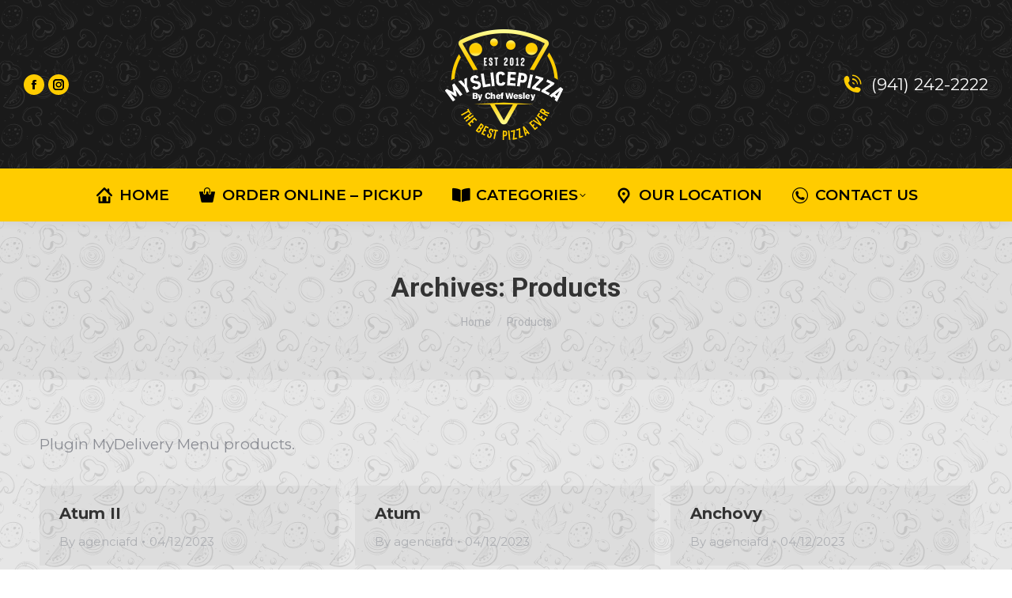

--- FILE ---
content_type: text/html; charset=UTF-8
request_url: https://myslicepizza.svrdedicado.com.br/mydelivery-produtos/
body_size: 12032
content:
<!DOCTYPE html>
<!--[if !(IE 6) | !(IE 7) | !(IE 8)  ]><!-->
<html lang="en-US" class="no-js">
<!--<![endif]-->
<head>
	<meta charset="UTF-8" />
		<meta name="viewport" content="width=device-width, initial-scale=1, maximum-scale=1, user-scalable=0">
		<meta name="theme-color" content="#ffcc00"/>	<link rel="profile" href="https://gmpg.org/xfn/11" />
	<title>Products &#8211; MySlicePizza</title>
<meta name='robots' content='max-image-preview:large' />
<link rel='dns-prefetch' href='//printjs-4de6.kxcdn.com' />
<link rel='dns-prefetch' href='//maps.googleapis.com' />
<link rel='dns-prefetch' href='//fonts.googleapis.com' />
<link rel="alternate" type="application/rss+xml" title="MySlicePizza &raquo; Feed" href="https://myslicepizza.svrdedicado.com.br/feed/" />
<link rel="alternate" type="application/rss+xml" title="MySlicePizza &raquo; Comments Feed" href="https://myslicepizza.svrdedicado.com.br/comments/feed/" />
<link rel="alternate" type="application/rss+xml" title="MySlicePizza &raquo; Products Feed" href="https://myslicepizza.svrdedicado.com.br/mydelivery-produtos/feed/" />
<style id='wp-img-auto-sizes-contain-inline-css' type='text/css'>
img:is([sizes=auto i],[sizes^="auto," i]){contain-intrinsic-size:3000px 1500px}
/*# sourceURL=wp-img-auto-sizes-contain-inline-css */
</style>
<link rel='stylesheet' id='sbi_styles-css' href='https://myslicepizza.svrdedicado.com.br/wp-content/plugins/instagram-feed/css/sbi-styles.min.css?ver=6.2.4' type='text/css' media='all' />
<style id='wp-emoji-styles-inline-css' type='text/css'>

	img.wp-smiley, img.emoji {
		display: inline !important;
		border: none !important;
		box-shadow: none !important;
		height: 1em !important;
		width: 1em !important;
		margin: 0 0.07em !important;
		vertical-align: -0.1em !important;
		background: none !important;
		padding: 0 !important;
	}
/*# sourceURL=wp-emoji-styles-inline-css */
</style>
<style id='wp-block-library-inline-css' type='text/css'>
:root{--wp-block-synced-color:#7a00df;--wp-block-synced-color--rgb:122,0,223;--wp-bound-block-color:var(--wp-block-synced-color);--wp-editor-canvas-background:#ddd;--wp-admin-theme-color:#007cba;--wp-admin-theme-color--rgb:0,124,186;--wp-admin-theme-color-darker-10:#006ba1;--wp-admin-theme-color-darker-10--rgb:0,107,160.5;--wp-admin-theme-color-darker-20:#005a87;--wp-admin-theme-color-darker-20--rgb:0,90,135;--wp-admin-border-width-focus:2px}@media (min-resolution:192dpi){:root{--wp-admin-border-width-focus:1.5px}}.wp-element-button{cursor:pointer}:root .has-very-light-gray-background-color{background-color:#eee}:root .has-very-dark-gray-background-color{background-color:#313131}:root .has-very-light-gray-color{color:#eee}:root .has-very-dark-gray-color{color:#313131}:root .has-vivid-green-cyan-to-vivid-cyan-blue-gradient-background{background:linear-gradient(135deg,#00d084,#0693e3)}:root .has-purple-crush-gradient-background{background:linear-gradient(135deg,#34e2e4,#4721fb 50%,#ab1dfe)}:root .has-hazy-dawn-gradient-background{background:linear-gradient(135deg,#faaca8,#dad0ec)}:root .has-subdued-olive-gradient-background{background:linear-gradient(135deg,#fafae1,#67a671)}:root .has-atomic-cream-gradient-background{background:linear-gradient(135deg,#fdd79a,#004a59)}:root .has-nightshade-gradient-background{background:linear-gradient(135deg,#330968,#31cdcf)}:root .has-midnight-gradient-background{background:linear-gradient(135deg,#020381,#2874fc)}:root{--wp--preset--font-size--normal:16px;--wp--preset--font-size--huge:42px}.has-regular-font-size{font-size:1em}.has-larger-font-size{font-size:2.625em}.has-normal-font-size{font-size:var(--wp--preset--font-size--normal)}.has-huge-font-size{font-size:var(--wp--preset--font-size--huge)}.has-text-align-center{text-align:center}.has-text-align-left{text-align:left}.has-text-align-right{text-align:right}.has-fit-text{white-space:nowrap!important}#end-resizable-editor-section{display:none}.aligncenter{clear:both}.items-justified-left{justify-content:flex-start}.items-justified-center{justify-content:center}.items-justified-right{justify-content:flex-end}.items-justified-space-between{justify-content:space-between}.screen-reader-text{border:0;clip-path:inset(50%);height:1px;margin:-1px;overflow:hidden;padding:0;position:absolute;width:1px;word-wrap:normal!important}.screen-reader-text:focus{background-color:#ddd;clip-path:none;color:#444;display:block;font-size:1em;height:auto;left:5px;line-height:normal;padding:15px 23px 14px;text-decoration:none;top:5px;width:auto;z-index:100000}html :where(.has-border-color){border-style:solid}html :where([style*=border-top-color]){border-top-style:solid}html :where([style*=border-right-color]){border-right-style:solid}html :where([style*=border-bottom-color]){border-bottom-style:solid}html :where([style*=border-left-color]){border-left-style:solid}html :where([style*=border-width]){border-style:solid}html :where([style*=border-top-width]){border-top-style:solid}html :where([style*=border-right-width]){border-right-style:solid}html :where([style*=border-bottom-width]){border-bottom-style:solid}html :where([style*=border-left-width]){border-left-style:solid}html :where(img[class*=wp-image-]){height:auto;max-width:100%}:where(figure){margin:0 0 1em}html :where(.is-position-sticky){--wp-admin--admin-bar--position-offset:var(--wp-admin--admin-bar--height,0px)}@media screen and (max-width:600px){html :where(.is-position-sticky){--wp-admin--admin-bar--position-offset:0px}}

/*# sourceURL=wp-block-library-inline-css */
</style><style id='global-styles-inline-css' type='text/css'>
:root{--wp--preset--aspect-ratio--square: 1;--wp--preset--aspect-ratio--4-3: 4/3;--wp--preset--aspect-ratio--3-4: 3/4;--wp--preset--aspect-ratio--3-2: 3/2;--wp--preset--aspect-ratio--2-3: 2/3;--wp--preset--aspect-ratio--16-9: 16/9;--wp--preset--aspect-ratio--9-16: 9/16;--wp--preset--color--black: #000000;--wp--preset--color--cyan-bluish-gray: #abb8c3;--wp--preset--color--white: #FFF;--wp--preset--color--pale-pink: #f78da7;--wp--preset--color--vivid-red: #cf2e2e;--wp--preset--color--luminous-vivid-orange: #ff6900;--wp--preset--color--luminous-vivid-amber: #fcb900;--wp--preset--color--light-green-cyan: #7bdcb5;--wp--preset--color--vivid-green-cyan: #00d084;--wp--preset--color--pale-cyan-blue: #8ed1fc;--wp--preset--color--vivid-cyan-blue: #0693e3;--wp--preset--color--vivid-purple: #9b51e0;--wp--preset--color--accent: #ffcc00;--wp--preset--color--dark-gray: #111;--wp--preset--color--light-gray: #767676;--wp--preset--gradient--vivid-cyan-blue-to-vivid-purple: linear-gradient(135deg,rgb(6,147,227) 0%,rgb(155,81,224) 100%);--wp--preset--gradient--light-green-cyan-to-vivid-green-cyan: linear-gradient(135deg,rgb(122,220,180) 0%,rgb(0,208,130) 100%);--wp--preset--gradient--luminous-vivid-amber-to-luminous-vivid-orange: linear-gradient(135deg,rgb(252,185,0) 0%,rgb(255,105,0) 100%);--wp--preset--gradient--luminous-vivid-orange-to-vivid-red: linear-gradient(135deg,rgb(255,105,0) 0%,rgb(207,46,46) 100%);--wp--preset--gradient--very-light-gray-to-cyan-bluish-gray: linear-gradient(135deg,rgb(238,238,238) 0%,rgb(169,184,195) 100%);--wp--preset--gradient--cool-to-warm-spectrum: linear-gradient(135deg,rgb(74,234,220) 0%,rgb(151,120,209) 20%,rgb(207,42,186) 40%,rgb(238,44,130) 60%,rgb(251,105,98) 80%,rgb(254,248,76) 100%);--wp--preset--gradient--blush-light-purple: linear-gradient(135deg,rgb(255,206,236) 0%,rgb(152,150,240) 100%);--wp--preset--gradient--blush-bordeaux: linear-gradient(135deg,rgb(254,205,165) 0%,rgb(254,45,45) 50%,rgb(107,0,62) 100%);--wp--preset--gradient--luminous-dusk: linear-gradient(135deg,rgb(255,203,112) 0%,rgb(199,81,192) 50%,rgb(65,88,208) 100%);--wp--preset--gradient--pale-ocean: linear-gradient(135deg,rgb(255,245,203) 0%,rgb(182,227,212) 50%,rgb(51,167,181) 100%);--wp--preset--gradient--electric-grass: linear-gradient(135deg,rgb(202,248,128) 0%,rgb(113,206,126) 100%);--wp--preset--gradient--midnight: linear-gradient(135deg,rgb(2,3,129) 0%,rgb(40,116,252) 100%);--wp--preset--font-size--small: 13px;--wp--preset--font-size--medium: 20px;--wp--preset--font-size--large: 36px;--wp--preset--font-size--x-large: 42px;--wp--preset--spacing--20: 0.44rem;--wp--preset--spacing--30: 0.67rem;--wp--preset--spacing--40: 1rem;--wp--preset--spacing--50: 1.5rem;--wp--preset--spacing--60: 2.25rem;--wp--preset--spacing--70: 3.38rem;--wp--preset--spacing--80: 5.06rem;--wp--preset--shadow--natural: 6px 6px 9px rgba(0, 0, 0, 0.2);--wp--preset--shadow--deep: 12px 12px 50px rgba(0, 0, 0, 0.4);--wp--preset--shadow--sharp: 6px 6px 0px rgba(0, 0, 0, 0.2);--wp--preset--shadow--outlined: 6px 6px 0px -3px rgb(255, 255, 255), 6px 6px rgb(0, 0, 0);--wp--preset--shadow--crisp: 6px 6px 0px rgb(0, 0, 0);}:where(.is-layout-flex){gap: 0.5em;}:where(.is-layout-grid){gap: 0.5em;}body .is-layout-flex{display: flex;}.is-layout-flex{flex-wrap: wrap;align-items: center;}.is-layout-flex > :is(*, div){margin: 0;}body .is-layout-grid{display: grid;}.is-layout-grid > :is(*, div){margin: 0;}:where(.wp-block-columns.is-layout-flex){gap: 2em;}:where(.wp-block-columns.is-layout-grid){gap: 2em;}:where(.wp-block-post-template.is-layout-flex){gap: 1.25em;}:where(.wp-block-post-template.is-layout-grid){gap: 1.25em;}.has-black-color{color: var(--wp--preset--color--black) !important;}.has-cyan-bluish-gray-color{color: var(--wp--preset--color--cyan-bluish-gray) !important;}.has-white-color{color: var(--wp--preset--color--white) !important;}.has-pale-pink-color{color: var(--wp--preset--color--pale-pink) !important;}.has-vivid-red-color{color: var(--wp--preset--color--vivid-red) !important;}.has-luminous-vivid-orange-color{color: var(--wp--preset--color--luminous-vivid-orange) !important;}.has-luminous-vivid-amber-color{color: var(--wp--preset--color--luminous-vivid-amber) !important;}.has-light-green-cyan-color{color: var(--wp--preset--color--light-green-cyan) !important;}.has-vivid-green-cyan-color{color: var(--wp--preset--color--vivid-green-cyan) !important;}.has-pale-cyan-blue-color{color: var(--wp--preset--color--pale-cyan-blue) !important;}.has-vivid-cyan-blue-color{color: var(--wp--preset--color--vivid-cyan-blue) !important;}.has-vivid-purple-color{color: var(--wp--preset--color--vivid-purple) !important;}.has-black-background-color{background-color: var(--wp--preset--color--black) !important;}.has-cyan-bluish-gray-background-color{background-color: var(--wp--preset--color--cyan-bluish-gray) !important;}.has-white-background-color{background-color: var(--wp--preset--color--white) !important;}.has-pale-pink-background-color{background-color: var(--wp--preset--color--pale-pink) !important;}.has-vivid-red-background-color{background-color: var(--wp--preset--color--vivid-red) !important;}.has-luminous-vivid-orange-background-color{background-color: var(--wp--preset--color--luminous-vivid-orange) !important;}.has-luminous-vivid-amber-background-color{background-color: var(--wp--preset--color--luminous-vivid-amber) !important;}.has-light-green-cyan-background-color{background-color: var(--wp--preset--color--light-green-cyan) !important;}.has-vivid-green-cyan-background-color{background-color: var(--wp--preset--color--vivid-green-cyan) !important;}.has-pale-cyan-blue-background-color{background-color: var(--wp--preset--color--pale-cyan-blue) !important;}.has-vivid-cyan-blue-background-color{background-color: var(--wp--preset--color--vivid-cyan-blue) !important;}.has-vivid-purple-background-color{background-color: var(--wp--preset--color--vivid-purple) !important;}.has-black-border-color{border-color: var(--wp--preset--color--black) !important;}.has-cyan-bluish-gray-border-color{border-color: var(--wp--preset--color--cyan-bluish-gray) !important;}.has-white-border-color{border-color: var(--wp--preset--color--white) !important;}.has-pale-pink-border-color{border-color: var(--wp--preset--color--pale-pink) !important;}.has-vivid-red-border-color{border-color: var(--wp--preset--color--vivid-red) !important;}.has-luminous-vivid-orange-border-color{border-color: var(--wp--preset--color--luminous-vivid-orange) !important;}.has-luminous-vivid-amber-border-color{border-color: var(--wp--preset--color--luminous-vivid-amber) !important;}.has-light-green-cyan-border-color{border-color: var(--wp--preset--color--light-green-cyan) !important;}.has-vivid-green-cyan-border-color{border-color: var(--wp--preset--color--vivid-green-cyan) !important;}.has-pale-cyan-blue-border-color{border-color: var(--wp--preset--color--pale-cyan-blue) !important;}.has-vivid-cyan-blue-border-color{border-color: var(--wp--preset--color--vivid-cyan-blue) !important;}.has-vivid-purple-border-color{border-color: var(--wp--preset--color--vivid-purple) !important;}.has-vivid-cyan-blue-to-vivid-purple-gradient-background{background: var(--wp--preset--gradient--vivid-cyan-blue-to-vivid-purple) !important;}.has-light-green-cyan-to-vivid-green-cyan-gradient-background{background: var(--wp--preset--gradient--light-green-cyan-to-vivid-green-cyan) !important;}.has-luminous-vivid-amber-to-luminous-vivid-orange-gradient-background{background: var(--wp--preset--gradient--luminous-vivid-amber-to-luminous-vivid-orange) !important;}.has-luminous-vivid-orange-to-vivid-red-gradient-background{background: var(--wp--preset--gradient--luminous-vivid-orange-to-vivid-red) !important;}.has-very-light-gray-to-cyan-bluish-gray-gradient-background{background: var(--wp--preset--gradient--very-light-gray-to-cyan-bluish-gray) !important;}.has-cool-to-warm-spectrum-gradient-background{background: var(--wp--preset--gradient--cool-to-warm-spectrum) !important;}.has-blush-light-purple-gradient-background{background: var(--wp--preset--gradient--blush-light-purple) !important;}.has-blush-bordeaux-gradient-background{background: var(--wp--preset--gradient--blush-bordeaux) !important;}.has-luminous-dusk-gradient-background{background: var(--wp--preset--gradient--luminous-dusk) !important;}.has-pale-ocean-gradient-background{background: var(--wp--preset--gradient--pale-ocean) !important;}.has-electric-grass-gradient-background{background: var(--wp--preset--gradient--electric-grass) !important;}.has-midnight-gradient-background{background: var(--wp--preset--gradient--midnight) !important;}.has-small-font-size{font-size: var(--wp--preset--font-size--small) !important;}.has-medium-font-size{font-size: var(--wp--preset--font-size--medium) !important;}.has-large-font-size{font-size: var(--wp--preset--font-size--large) !important;}.has-x-large-font-size{font-size: var(--wp--preset--font-size--x-large) !important;}
/*# sourceURL=global-styles-inline-css */
</style>

<style id='classic-theme-styles-inline-css' type='text/css'>
/*! This file is auto-generated */
.wp-block-button__link{color:#fff;background-color:#32373c;border-radius:9999px;box-shadow:none;text-decoration:none;padding:calc(.667em + 2px) calc(1.333em + 2px);font-size:1.125em}.wp-block-file__button{background:#32373c;color:#fff;text-decoration:none}
/*# sourceURL=/wp-includes/css/classic-themes.min.css */
</style>
<link rel='stylesheet' id='plugin_pdf_css-css' href='https://printjs-4de6.kxcdn.com/print.min.css?ver=1.7' type='text/css' media='1' />
<link rel='stylesheet' id='fdm-style-css' href='https://myslicepizza.svrdedicado.com.br/wp-content/plugins/my-delivey-wordpress/assets/style.css?ver=1.7' type='text/css' media='all' />
<link rel='stylesheet' id='the7-font-css' href='https://myslicepizza.svrdedicado.com.br/wp-content/themes/dt-the7/fonts/icomoon-the7-font/icomoon-the7-font.min.css?ver=11.9.2.1' type='text/css' media='all' />
<link rel='stylesheet' id='the7-awesome-fonts-css' href='https://myslicepizza.svrdedicado.com.br/wp-content/themes/dt-the7/fonts/FontAwesome/css/all.min.css?ver=11.9.2.1' type='text/css' media='all' />
<link rel='stylesheet' id='the7-awesome-fonts-back-css' href='https://myslicepizza.svrdedicado.com.br/wp-content/themes/dt-the7/fonts/FontAwesome/back-compat.min.css?ver=11.9.2.1' type='text/css' media='all' />
<link rel='stylesheet' id='dt-web-fonts-css' href='https://fonts.googleapis.com/css?family=Montserrat:400,500,600,700%7CRoboto:400,500,600,700' type='text/css' media='all' />
<link rel='stylesheet' id='dt-main-css' href='https://myslicepizza.svrdedicado.com.br/wp-content/themes/dt-the7/css/main.min.css?ver=11.9.2.1' type='text/css' media='all' />
<link rel='stylesheet' id='the7-custom-scrollbar-css' href='https://myslicepizza.svrdedicado.com.br/wp-content/themes/dt-the7/lib/custom-scrollbar/custom-scrollbar.min.css?ver=11.9.2.1' type='text/css' media='all' />
<link rel='stylesheet' id='the7-wpbakery-css' href='https://myslicepizza.svrdedicado.com.br/wp-content/themes/dt-the7/css/wpbakery.min.css?ver=11.9.2.1' type='text/css' media='all' />
<link rel='stylesheet' id='the7-core-css' href='https://myslicepizza.svrdedicado.com.br/wp-content/plugins/dt-the7-core/assets/css/post-type.min.css?ver=2.7.4' type='text/css' media='all' />
<link rel='stylesheet' id='the7-css-vars-css' href='https://myslicepizza.svrdedicado.com.br/wp-content/uploads/the7-css/css-vars.css?ver=70c812f7c990' type='text/css' media='all' />
<link rel='stylesheet' id='dt-custom-css' href='https://myslicepizza.svrdedicado.com.br/wp-content/uploads/the7-css/custom.css?ver=70c812f7c990' type='text/css' media='all' />
<link rel='stylesheet' id='dt-media-css' href='https://myslicepizza.svrdedicado.com.br/wp-content/uploads/the7-css/media.css?ver=70c812f7c990' type='text/css' media='all' />
<link rel='stylesheet' id='the7-mega-menu-css' href='https://myslicepizza.svrdedicado.com.br/wp-content/uploads/the7-css/mega-menu.css?ver=70c812f7c990' type='text/css' media='all' />
<link rel='stylesheet' id='the7-elements-albums-portfolio-css' href='https://myslicepizza.svrdedicado.com.br/wp-content/uploads/the7-css/the7-elements-albums-portfolio.css?ver=70c812f7c990' type='text/css' media='all' />
<link rel='stylesheet' id='the7-elements-css' href='https://myslicepizza.svrdedicado.com.br/wp-content/uploads/the7-css/post-type-dynamic.css?ver=70c812f7c990' type='text/css' media='all' />
<link rel='stylesheet' id='style-css' href='https://myslicepizza.svrdedicado.com.br/wp-content/themes/dt-the7/style.css?ver=11.9.2.1' type='text/css' media='all' />
<link rel='stylesheet' id='ultimate-vc-addons-style-min-css' href='https://myslicepizza.svrdedicado.com.br/wp-content/plugins/Ultimate_VC_Addons/assets/min-css/ultimate.min.css?ver=3.19.11' type='text/css' media='all' />
<link rel='stylesheet' id='ultimate-vc-addons-icons-css' href='https://myslicepizza.svrdedicado.com.br/wp-content/plugins/Ultimate_VC_Addons/assets/css/icons.css?ver=3.19.11' type='text/css' media='all' />
<link rel='stylesheet' id='ultimate-vc-addons-vidcons-css' href='https://myslicepizza.svrdedicado.com.br/wp-content/plugins/Ultimate_VC_Addons/assets/fonts/vidcons.css?ver=3.19.11' type='text/css' media='all' />
<script type="text/javascript" src="https://myslicepizza.svrdedicado.com.br/wp-includes/js/jquery/jquery.min.js?ver=3.7.1" id="jquery-core-js"></script>
<script type="text/javascript" src="https://myslicepizza.svrdedicado.com.br/wp-includes/js/jquery/jquery-migrate.min.js?ver=3.4.1" id="jquery-migrate-js"></script>
<script type="text/javascript" src="https://myslicepizza.svrdedicado.com.br/wp-content/plugins/my-delivey-wordpress/assets/scripts.js?ver=1.7" id="fdm-scripts-front-js-js"></script>
<script type="text/javascript" src="https://myslicepizza.svrdedicado.com.br/wp-content/plugins/my-delivey-wordpress/assets/jquery.mask.js?ver=1.7" id="plugin_jquery_mask-js"></script>
<script type="text/javascript" id="dt-above-fold-js-extra">
/* <![CDATA[ */
var dtLocal = {"themeUrl":"https://myslicepizza.svrdedicado.com.br/wp-content/themes/dt-the7","passText":"To view this protected post, enter the password below:","moreButtonText":{"loading":"Loading...","loadMore":"Load more"},"postID":"452","ajaxurl":"https://myslicepizza.svrdedicado.com.br/wp-admin/admin-ajax.php","REST":{"baseUrl":"https://myslicepizza.svrdedicado.com.br/wp-json/the7/v1","endpoints":{"sendMail":"/send-mail"}},"contactMessages":{"required":"One or more fields have an error. Please check and try again.","terms":"Please accept the privacy policy.","fillTheCaptchaError":"Please, fill the captcha."},"captchaSiteKey":"","ajaxNonce":"2a91063225","pageData":{"type":"archive","template":"archive","layout":"masonry"},"themeSettings":{"smoothScroll":"off","lazyLoading":false,"desktopHeader":{"height":280},"ToggleCaptionEnabled":"disabled","ToggleCaption":"Navigation","floatingHeader":{"showAfter":94,"showMenu":false,"height":60,"logo":{"showLogo":true,"html":"\u003Cimg class=\" preload-me\" src=\"https://myslicepizza.svrdedicado.com.br/wp-content/themes/dt-the7/inc/presets/images/full/skin11r.header-style-floating-logo-regular.png\" srcset=\"https://myslicepizza.svrdedicado.com.br/wp-content/themes/dt-the7/inc/presets/images/full/skin11r.header-style-floating-logo-regular.png 44w, https://myslicepizza.svrdedicado.com.br/wp-content/themes/dt-the7/inc/presets/images/full/skin11r.header-style-floating-logo-hd.png 88w\" width=\"44\" height=\"44\"   sizes=\"44px\" alt=\"MySlicePizza\" /\u003E","url":"https://myslicepizza.svrdedicado.com.br/"}},"topLine":{"floatingTopLine":{"logo":{"showLogo":false,"html":""}}},"mobileHeader":{"firstSwitchPoint":992,"secondSwitchPoint":778,"firstSwitchPointHeight":200,"secondSwitchPointHeight":200,"mobileToggleCaptionEnabled":"disabled","mobileToggleCaption":"Menu"},"stickyMobileHeaderFirstSwitch":{"logo":{"html":"\u003Cimg class=\" preload-me\" src=\"https://myslicepizza.svrdedicado.com.br/wp-content/uploads/2023/10/logo140.png\" srcset=\"https://myslicepizza.svrdedicado.com.br/wp-content/uploads/2023/10/logo140.png 150w, https://myslicepizza.svrdedicado.com.br/wp-content/uploads/2023/10/logo114.png 122w\" width=\"150\" height=\"140\"   sizes=\"150px\" alt=\"MySlicePizza\" /\u003E"}},"stickyMobileHeaderSecondSwitch":{"logo":{"html":"\u003Cimg class=\" preload-me\" src=\"https://myslicepizza.svrdedicado.com.br/wp-content/uploads/2023/10/logo140.png\" srcset=\"https://myslicepizza.svrdedicado.com.br/wp-content/uploads/2023/10/logo140.png 150w, https://myslicepizza.svrdedicado.com.br/wp-content/uploads/2023/10/logo114.png 122w\" width=\"150\" height=\"140\"   sizes=\"150px\" alt=\"MySlicePizza\" /\u003E"}},"sidebar":{"switchPoint":992},"boxedWidth":"1280px"},"VCMobileScreenWidth":"768"};
var dtShare = {"shareButtonText":{"facebook":"Share on Facebook","twitter":"Tweet","pinterest":"Pin it","linkedin":"Share on Linkedin","whatsapp":"Share on Whatsapp"},"overlayOpacity":"85"};
//# sourceURL=dt-above-fold-js-extra
/* ]]> */
</script>
<script type="text/javascript" src="https://myslicepizza.svrdedicado.com.br/wp-content/themes/dt-the7/js/above-the-fold.min.js?ver=11.9.2.1" id="dt-above-fold-js"></script>
<script type="text/javascript" src="https://myslicepizza.svrdedicado.com.br/wp-content/plugins/Ultimate_VC_Addons/assets/min-js/modernizr-custom.min.js?ver=3.19.11" id="ultimate-vc-addons-modernizr-js"></script>
<script type="text/javascript" src="https://myslicepizza.svrdedicado.com.br/wp-content/plugins/Ultimate_VC_Addons/assets/min-js/jquery-ui.min.js?ver=3.19.11" id="jquery_ui-js"></script>
<script type="text/javascript" src="https://maps.googleapis.com/maps/api/js" id="ultimate-vc-addons-googleapis-js"></script>
<script type="text/javascript" src="https://myslicepizza.svrdedicado.com.br/wp-includes/js/jquery/ui/core.min.js?ver=1.13.3" id="jquery-ui-core-js"></script>
<script type="text/javascript" src="https://myslicepizza.svrdedicado.com.br/wp-includes/js/jquery/ui/mouse.min.js?ver=1.13.3" id="jquery-ui-mouse-js"></script>
<script type="text/javascript" src="https://myslicepizza.svrdedicado.com.br/wp-includes/js/jquery/ui/slider.min.js?ver=1.13.3" id="jquery-ui-slider-js"></script>
<script type="text/javascript" src="https://myslicepizza.svrdedicado.com.br/wp-content/plugins/Ultimate_VC_Addons/assets/min-js/jquery-ui-labeledslider.min.js?ver=3.19.11" id="ultimate-vc-addons_range_tick-js"></script>
<script type="text/javascript" src="https://myslicepizza.svrdedicado.com.br/wp-content/plugins/Ultimate_VC_Addons/assets/min-js/ultimate.min.js?ver=3.19.11" id="ultimate-vc-addons-script-js"></script>
<script type="text/javascript" src="https://myslicepizza.svrdedicado.com.br/wp-content/plugins/Ultimate_VC_Addons/assets/min-js/modal-all.min.js?ver=3.19.11" id="ultimate-vc-addons-modal-all-js"></script>
<script type="text/javascript" src="https://myslicepizza.svrdedicado.com.br/wp-content/plugins/Ultimate_VC_Addons/assets/min-js/jparallax.min.js?ver=3.19.11" id="ultimate-vc-addons-jquery.shake-js"></script>
<script type="text/javascript" src="https://myslicepizza.svrdedicado.com.br/wp-content/plugins/Ultimate_VC_Addons/assets/min-js/vhparallax.min.js?ver=3.19.11" id="ultimate-vc-addons-jquery.vhparallax-js"></script>
<script type="text/javascript" src="https://myslicepizza.svrdedicado.com.br/wp-content/plugins/Ultimate_VC_Addons/assets/min-js/ultimate_bg.min.js?ver=3.19.11" id="ultimate-vc-addons-row-bg-js"></script>
<script type="text/javascript" src="https://myslicepizza.svrdedicado.com.br/wp-content/plugins/Ultimate_VC_Addons/assets/min-js/mb-YTPlayer.min.js?ver=3.19.11" id="ultimate-vc-addons-jquery.ytplayer-js"></script>
<link rel="https://api.w.org/" href="https://myslicepizza.svrdedicado.com.br/wp-json/" /><link rel="EditURI" type="application/rsd+xml" title="RSD" href="https://myslicepizza.svrdedicado.com.br/xmlrpc.php?rsd" />
<meta name="generator" content="WordPress 6.9" />
<meta name="generator" content="Powered by WPBakery Page Builder - drag and drop page builder for WordPress."/>
<meta name="generator" content="Powered by Slider Revolution 6.6.14 - responsive, Mobile-Friendly Slider Plugin for WordPress with comfortable drag and drop interface." />
<link rel="icon" href="https://myslicepizza.svrdedicado.com.br/wp-content/uploads/2023/10/favicon16.png" type="image/png" sizes="16x16"/><link rel="icon" href="https://myslicepizza.svrdedicado.com.br/wp-content/uploads/2023/10/favicon32.png" type="image/png" sizes="32x32"/><link rel="apple-touch-icon" href="https://myslicepizza.svrdedicado.com.br/wp-content/uploads/2023/10/iphone60.png"><link rel="apple-touch-icon" sizes="76x76" href="https://myslicepizza.svrdedicado.com.br/wp-content/uploads/2023/10/iphone76.png"><link rel="apple-touch-icon" sizes="120x120" href="https://myslicepizza.svrdedicado.com.br/wp-content/uploads/2023/10/iphone120.png"><link rel="apple-touch-icon" sizes="152x152" href="https://myslicepizza.svrdedicado.com.br/wp-content/uploads/2023/10/iphone152.png"><script>function setREVStartSize(e){
			//window.requestAnimationFrame(function() {
				window.RSIW = window.RSIW===undefined ? window.innerWidth : window.RSIW;
				window.RSIH = window.RSIH===undefined ? window.innerHeight : window.RSIH;
				try {
					var pw = document.getElementById(e.c).parentNode.offsetWidth,
						newh;
					pw = pw===0 || isNaN(pw) || (e.l=="fullwidth" || e.layout=="fullwidth") ? window.RSIW : pw;
					e.tabw = e.tabw===undefined ? 0 : parseInt(e.tabw);
					e.thumbw = e.thumbw===undefined ? 0 : parseInt(e.thumbw);
					e.tabh = e.tabh===undefined ? 0 : parseInt(e.tabh);
					e.thumbh = e.thumbh===undefined ? 0 : parseInt(e.thumbh);
					e.tabhide = e.tabhide===undefined ? 0 : parseInt(e.tabhide);
					e.thumbhide = e.thumbhide===undefined ? 0 : parseInt(e.thumbhide);
					e.mh = e.mh===undefined || e.mh=="" || e.mh==="auto" ? 0 : parseInt(e.mh,0);
					if(e.layout==="fullscreen" || e.l==="fullscreen")
						newh = Math.max(e.mh,window.RSIH);
					else{
						e.gw = Array.isArray(e.gw) ? e.gw : [e.gw];
						for (var i in e.rl) if (e.gw[i]===undefined || e.gw[i]===0) e.gw[i] = e.gw[i-1];
						e.gh = e.el===undefined || e.el==="" || (Array.isArray(e.el) && e.el.length==0)? e.gh : e.el;
						e.gh = Array.isArray(e.gh) ? e.gh : [e.gh];
						for (var i in e.rl) if (e.gh[i]===undefined || e.gh[i]===0) e.gh[i] = e.gh[i-1];
											
						var nl = new Array(e.rl.length),
							ix = 0,
							sl;
						e.tabw = e.tabhide>=pw ? 0 : e.tabw;
						e.thumbw = e.thumbhide>=pw ? 0 : e.thumbw;
						e.tabh = e.tabhide>=pw ? 0 : e.tabh;
						e.thumbh = e.thumbhide>=pw ? 0 : e.thumbh;
						for (var i in e.rl) nl[i] = e.rl[i]<window.RSIW ? 0 : e.rl[i];
						sl = nl[0];
						for (var i in nl) if (sl>nl[i] && nl[i]>0) { sl = nl[i]; ix=i;}
						var m = pw>(e.gw[ix]+e.tabw+e.thumbw) ? 1 : (pw-(e.tabw+e.thumbw)) / (e.gw[ix]);
						newh =  (e.gh[ix] * m) + (e.tabh + e.thumbh);
					}
					var el = document.getElementById(e.c);
					if (el!==null && el) el.style.height = newh+"px";
					el = document.getElementById(e.c+"_wrapper");
					if (el!==null && el) {
						el.style.height = newh+"px";
						el.style.display = "block";
					}
				} catch(e){
					console.log("Failure at Presize of Slider:" + e)
				}
			//});
		  };</script>
<noscript><style> .wpb_animate_when_almost_visible { opacity: 1; }</style></noscript><style id='the7-custom-inline-css' type='text/css'>
.sub-nav .menu-item i.fa,
.sub-nav .menu-item i.fas,
.sub-nav .menu-item i.far,
.sub-nav .menu-item i.fab {
	text-align: center;
	width: 1.25em;
}
</style>
<link rel='stylesheet' id='rs-plugin-settings-css' href='https://myslicepizza.svrdedicado.com.br/wp-content/plugins/revslider/public/assets/css/rs6.css?ver=6.6.14' type='text/css' media='all' />
<style id='rs-plugin-settings-inline-css' type='text/css'>
#rs-demo-id {}
/*# sourceURL=rs-plugin-settings-inline-css */
</style>
</head>
<body id="the7-body" class="archive post-type-archive post-type-archive-mydelivery-produtos wp-embed-responsive wp-theme-dt-the7 the7-core-ver-2.7.4 layout-masonry description-under-image dt-responsive-on right-mobile-menu-close-icon ouside-menu-close-icon  minus-medium-mobile-menu-close-icon fade-medium-menu-close-icon srcset-enabled btn-flat custom-btn-color custom-btn-hover-color top-header first-switch-logo-left first-switch-menu-right second-switch-logo-center second-switch-menu-right right-mobile-menu layzr-loading-on popup-message-style the7-ver-11.9.2.1 dt-fa-compatibility wpb-js-composer js-comp-ver-6.13.0 vc_responsive">
<!-- The7 11.9.2.1 -->

<div id="page" >
	<a class="skip-link screen-reader-text" href="#content">Skip to content</a>

<div class="masthead classic-header center bg-behind-menu logo-center widgets full-height shadow-decoration shadow-mobile-header-decoration medium-mobile-menu-icon dt-parent-menu-clickable show-sub-menu-on-hover"  role="banner">

	<div class="top-bar full-width-line top-bar-empty top-bar-line-hide">
	<div class="top-bar-bg" ></div>
	<div class="mini-widgets left-widgets"></div><div class="mini-widgets right-widgets"></div></div>

	<header class="header-bar">

		<div class="branding">
	<div id="site-title" class="assistive-text">MySlicePizza</div>
	<div id="site-description" class="assistive-text">Brazilian Pizzeria in Bradenton &#8211; FL</div>
	<a class="" href="https://myslicepizza.svrdedicado.com.br/"><img class=" preload-me" src="https://myslicepizza.svrdedicado.com.br/wp-content/uploads/2023/10/logo140.png" srcset="https://myslicepizza.svrdedicado.com.br/wp-content/uploads/2023/10/logo140.png 150w, https://myslicepizza.svrdedicado.com.br/wp-content/uploads/2023/10/logo114.png 122w" width="150" height="140"   sizes="150px" alt="MySlicePizza" /></a><div class="mini-widgets"><div class="soc-ico show-on-desktop in-top-bar-right in-menu-second-switch accent-bg disabled-border border-off hover-accent-bg hover-disabled-border  hover-border-off"><a title="Facebook page opens in new window" href="https://www.facebook.com/myslicepizzausa" target="_blank" class="facebook"><span class="soc-font-icon"></span><span class="screen-reader-text">Facebook page opens in new window</span></a><a title="Instagram page opens in new window" href="https://www.instagram.com/myslicepizzausa" target="_blank" class="instagram"><span class="soc-font-icon"></span><span class="screen-reader-text">Instagram page opens in new window</span></a></div></div><div class="mini-widgets"><span class="mini-contacts phone show-on-desktop in-top-bar-left in-menu-second-switch"><i class="fa-fw icomoon-the7-font-the7-phone-06"></i>(941) 242-2222</span></div></div>

		<nav class="navigation">

			<ul id="primary-menu" class="main-nav underline-decoration l-to-r-line level-arrows-on outside-item-remove-margin"><li class="menu-item menu-item-type-custom menu-item-object-custom menu-item-16 first depth-0"><a href='/' class=' mega-menu-img' data-level='1'><i class="fa-fw icomoon-the7-font-the7-home-00"  ></i><span class="menu-item-text"><span class="menu-text">Home</span></span></a></li> <li class="menu-item menu-item-type-custom menu-item-object-custom menu-item-454 depth-0"><a href='/order' class=' mega-menu-img' data-level='1'><i class="fa-fw icomoon-the7-font-the7-cart-002"  ></i><span class="menu-item-text"><span class="menu-text">Order Online &#8211; Pickup</span></span></a></li> <li class="menu-item menu-item-type-custom menu-item-object-custom menu-item-has-children menu-item-17 has-children depth-0"><a href='#' class=' mega-menu-img' data-level='1'><i class="fa-fw fas fa-book-open"  ></i><span class="menu-item-text"><span class="menu-text">Categories</span></span></a><ul class="sub-nav hover-style-bg level-arrows-on"><li class="menu-item menu-item-type-custom menu-item-object-custom menu-item-80 first depth-1"><a href='/american-pizzas' data-level='2'><span class="menu-item-text"><span class="menu-text">American Pizzas</span></span></a></li> <li class="menu-item menu-item-type-custom menu-item-object-custom menu-item-81 depth-1"><a href='/brazilian-pizzas' data-level='2'><span class="menu-item-text"><span class="menu-text">Brazilian Pizzas</span></span></a></li> <li class="menu-item menu-item-type-custom menu-item-object-custom menu-item-82 depth-1"><a href='/vegan-pizzas' data-level='2'><span class="menu-item-text"><span class="menu-text">Vegan &#038; Gluten free Pizzas</span></span></a></li> <li class="menu-item menu-item-type-custom menu-item-object-custom menu-item-83 depth-1"><a href='/dessert-pizzas' data-level='2'><span class="menu-item-text"><span class="menu-text">Dessert Pizzas</span></span></a></li> <li class="menu-item menu-item-type-custom menu-item-object-custom menu-item-108 depth-1"><a href='/starters-apps' data-level='2'><span class="menu-item-text"><span class="menu-text">Starters &#038; Apps</span></span></a></li> <li class="menu-item menu-item-type-custom menu-item-object-custom menu-item-109 depth-1"><a href='/salads' data-level='2'><span class="menu-item-text"><span class="menu-text">Salad</span></span></a></li> <li class="menu-item menu-item-type-custom menu-item-object-custom menu-item-110 depth-1"><a href='/chicken-wings' data-level='2'><span class="menu-item-text"><span class="menu-text">Chicken Wings</span></span></a></li> <li class="menu-item menu-item-type-custom menu-item-object-custom menu-item-111 depth-1"><a href='/sfihas' data-level='2'><span class="menu-item-text"><span class="menu-text">Sfihas</span></span></a></li> <li class="menu-item menu-item-type-custom menu-item-object-custom menu-item-178 depth-1"><a href='/acai' data-level='2'><span class="menu-item-text"><span class="menu-text">Açaí</span></span></a></li> <li class="menu-item menu-item-type-custom menu-item-object-custom menu-item-112 depth-1"><a href='/beverages' data-level='2'><span class="menu-item-text"><span class="menu-text">Beverages</span></span></a></li> <li class="menu-item menu-item-type-custom menu-item-object-custom menu-item-113 depth-1"><a href='/juices' data-level='2'><span class="menu-item-text"><span class="menu-text">Juices</span></span></a></li> </ul></li> <li class="menu-item menu-item-type-custom menu-item-object-custom menu-item-18 depth-0"><a href='/our-location' class=' mega-menu-img' data-level='1'><i class="fa-fw icomoon-the7-font-the7-map-04"  ></i><span class="menu-item-text"><span class="menu-text">Our Location</span></span></a></li> <li class="menu-item menu-item-type-custom menu-item-object-custom menu-item-19 last depth-0"><a href='tel:9412422222' class=' mega-menu-img' data-level='1'><i class="fa-fw icomoon-the7-font-the7-phone-041"  ></i><span class="menu-item-text"><span class="menu-text">Contact Us</span></span></a></li> </ul>
			
		</nav>

	</header>

</div>
<div role="navigation" class="dt-mobile-header mobile-menu-show-divider">
	<div class="dt-close-mobile-menu-icon"><div class="close-line-wrap"><span class="close-line"></span><span class="close-line"></span><span class="close-line"></span></div></div>	<ul id="mobile-menu" class="mobile-main-nav">
		<li class="menu-item menu-item-type-custom menu-item-object-custom menu-item-16 first depth-0"><a href='/' class=' mega-menu-img' data-level='1'><i class="fa-fw icomoon-the7-font-the7-home-00"  ></i><span class="menu-item-text"><span class="menu-text">Home</span></span></a></li> <li class="menu-item menu-item-type-custom menu-item-object-custom menu-item-454 depth-0"><a href='/order' class=' mega-menu-img' data-level='1'><i class="fa-fw icomoon-the7-font-the7-cart-002"  ></i><span class="menu-item-text"><span class="menu-text">Order Online &#8211; Pickup</span></span></a></li> <li class="menu-item menu-item-type-custom menu-item-object-custom menu-item-has-children menu-item-17 has-children depth-0"><a href='#' class=' mega-menu-img' data-level='1'><i class="fa-fw fas fa-book-open"  ></i><span class="menu-item-text"><span class="menu-text">Categories</span></span></a><ul class="sub-nav hover-style-bg level-arrows-on"><li class="menu-item menu-item-type-custom menu-item-object-custom menu-item-80 first depth-1"><a href='/american-pizzas' data-level='2'><span class="menu-item-text"><span class="menu-text">American Pizzas</span></span></a></li> <li class="menu-item menu-item-type-custom menu-item-object-custom menu-item-81 depth-1"><a href='/brazilian-pizzas' data-level='2'><span class="menu-item-text"><span class="menu-text">Brazilian Pizzas</span></span></a></li> <li class="menu-item menu-item-type-custom menu-item-object-custom menu-item-82 depth-1"><a href='/vegan-pizzas' data-level='2'><span class="menu-item-text"><span class="menu-text">Vegan &#038; Gluten free Pizzas</span></span></a></li> <li class="menu-item menu-item-type-custom menu-item-object-custom menu-item-83 depth-1"><a href='/dessert-pizzas' data-level='2'><span class="menu-item-text"><span class="menu-text">Dessert Pizzas</span></span></a></li> <li class="menu-item menu-item-type-custom menu-item-object-custom menu-item-108 depth-1"><a href='/starters-apps' data-level='2'><span class="menu-item-text"><span class="menu-text">Starters &#038; Apps</span></span></a></li> <li class="menu-item menu-item-type-custom menu-item-object-custom menu-item-109 depth-1"><a href='/salads' data-level='2'><span class="menu-item-text"><span class="menu-text">Salad</span></span></a></li> <li class="menu-item menu-item-type-custom menu-item-object-custom menu-item-110 depth-1"><a href='/chicken-wings' data-level='2'><span class="menu-item-text"><span class="menu-text">Chicken Wings</span></span></a></li> <li class="menu-item menu-item-type-custom menu-item-object-custom menu-item-111 depth-1"><a href='/sfihas' data-level='2'><span class="menu-item-text"><span class="menu-text">Sfihas</span></span></a></li> <li class="menu-item menu-item-type-custom menu-item-object-custom menu-item-178 depth-1"><a href='/acai' data-level='2'><span class="menu-item-text"><span class="menu-text">Açaí</span></span></a></li> <li class="menu-item menu-item-type-custom menu-item-object-custom menu-item-112 depth-1"><a href='/beverages' data-level='2'><span class="menu-item-text"><span class="menu-text">Beverages</span></span></a></li> <li class="menu-item menu-item-type-custom menu-item-object-custom menu-item-113 depth-1"><a href='/juices' data-level='2'><span class="menu-item-text"><span class="menu-text">Juices</span></span></a></li> </ul></li> <li class="menu-item menu-item-type-custom menu-item-object-custom menu-item-18 depth-0"><a href='/our-location' class=' mega-menu-img' data-level='1'><i class="fa-fw icomoon-the7-font-the7-map-04"  ></i><span class="menu-item-text"><span class="menu-text">Our Location</span></span></a></li> <li class="menu-item menu-item-type-custom menu-item-object-custom menu-item-19 last depth-0"><a href='tel:9412422222' class=' mega-menu-img' data-level='1'><i class="fa-fw icomoon-the7-font-the7-phone-041"  ></i><span class="menu-item-text"><span class="menu-text">Contact Us</span></span></a></li> 	</ul>
	<div class='mobile-mini-widgets-in-menu'></div>
</div>

		<div class="page-title title-center solid-bg page-title-responsive-enabled">
			<div class="wf-wrap">

				<div class="page-title-head hgroup"><h1 >Archives: <span>Products</span></h1></div><div class="page-title-breadcrumbs"><div class="assistive-text">You are here:</div><ol class="breadcrumbs text-small" itemscope itemtype="https://schema.org/BreadcrumbList"><li itemprop="itemListElement" itemscope itemtype="https://schema.org/ListItem"><a itemprop="item" href="https://myslicepizza.svrdedicado.com.br/" title="Home"><span itemprop="name">Home</span></a><meta itemprop="position" content="1" /></li><li class="current" itemprop="itemListElement" itemscope itemtype="https://schema.org/ListItem"><span itemprop="name">Products</span><meta itemprop="position" content="2" /></li></ol></div>			</div>
		</div>

		

<div id="main" class="sidebar-none sidebar-divider-vertical">

	
	<div class="main-gradient"></div>
	<div class="wf-wrap">
	<div class="wf-container-main">

	

	<!-- Content -->
	<div id="content" class="content" role="main">

		<div class="taxonomy-description"><p>Plugin MyDelivery Menu products.</p>
</div><div class="wf-container loading-effect-fade-in iso-container bg-under-post description-under-image content-align-left" data-padding="10px" data-cur-page="1" data-width="320px" data-columns="3">
<div class="wf-cell iso-item" data-post-id="452" data-date="2023-12-04T20:20:09-03:00" data-name="Atum II">
	<article class="post no-img post-452 mydelivery-produtos type-mydelivery-produtos status-publish hentry bg-on fullwidth-img description-off">

		
		<div class="blog-content wf-td">
			<h3 class="entry-title"><a href="https://myslicepizza.svrdedicado.com.br/mydelivery-produtos/atum-ii/" title="Atum II" rel="bookmark">Atum II</a></h3>

			<div class="entry-meta"><a class="author vcard" href="https://myslicepizza.svrdedicado.com.br/author/agenciafd/" title="View all posts by agenciafd" rel="author">By <span class="fn">agenciafd</span></a><a href="javascript:void(0);" title="20:20" class="data-link" rel="bookmark"><time class="entry-date updated" datetime="2023-12-04T20:20:09-03:00">04/12/2023</time></a></div>
		</div>

	</article>

</div>
<div class="wf-cell iso-item" data-post-id="450" data-date="2023-12-04T20:14:50-03:00" data-name="Atum">
	<article class="post no-img post-450 mydelivery-produtos type-mydelivery-produtos status-publish hentry bg-on fullwidth-img description-off">

		
		<div class="blog-content wf-td">
			<h3 class="entry-title"><a href="https://myslicepizza.svrdedicado.com.br/mydelivery-produtos/atum/" title="Atum" rel="bookmark">Atum</a></h3>

			<div class="entry-meta"><a class="author vcard" href="https://myslicepizza.svrdedicado.com.br/author/agenciafd/" title="View all posts by agenciafd" rel="author">By <span class="fn">agenciafd</span></a><a href="javascript:void(0);" title="20:14" class="data-link" rel="bookmark"><time class="entry-date updated" datetime="2023-12-04T20:14:50-03:00">04/12/2023</time></a></div>
		</div>

	</article>

</div>
<div class="wf-cell iso-item" data-post-id="448" data-date="2023-12-04T20:11:57-03:00" data-name="Anchovy">
	<article class="post no-img post-448 mydelivery-produtos type-mydelivery-produtos status-publish hentry bg-on fullwidth-img description-off">

		
		<div class="blog-content wf-td">
			<h3 class="entry-title"><a href="https://myslicepizza.svrdedicado.com.br/mydelivery-produtos/anchovy/" title="Anchovy" rel="bookmark">Anchovy</a></h3>

			<div class="entry-meta"><a class="author vcard" href="https://myslicepizza.svrdedicado.com.br/author/agenciafd/" title="View all posts by agenciafd" rel="author">By <span class="fn">agenciafd</span></a><a href="javascript:void(0);" title="20:11" class="data-link" rel="bookmark"><time class="entry-date updated" datetime="2023-12-04T20:11:57-03:00">04/12/2023</time></a></div>
		</div>

	</article>

</div>
<div class="wf-cell iso-item" data-post-id="446" data-date="2023-12-04T20:09:28-03:00" data-name="Camarão a Moda">
	<article class="post no-img post-446 mydelivery-produtos type-mydelivery-produtos status-publish hentry bg-on fullwidth-img description-off">

		
		<div class="blog-content wf-td">
			<h3 class="entry-title"><a href="https://myslicepizza.svrdedicado.com.br/mydelivery-produtos/camarao-a-moda/" title="Camarão a Moda" rel="bookmark">Camarão a Moda</a></h3>

			<div class="entry-meta"><a class="author vcard" href="https://myslicepizza.svrdedicado.com.br/author/agenciafd/" title="View all posts by agenciafd" rel="author">By <span class="fn">agenciafd</span></a><a href="javascript:void(0);" title="20:09" class="data-link" rel="bookmark"><time class="entry-date updated" datetime="2023-12-04T20:09:28-03:00">04/12/2023</time></a></div>
		</div>

	</article>

</div>
<div class="wf-cell iso-item" data-post-id="444" data-date="2023-12-04T20:06:29-03:00" data-name="Portuguesa Especial">
	<article class="post no-img post-444 mydelivery-produtos type-mydelivery-produtos status-publish hentry bg-on fullwidth-img description-off">

		
		<div class="blog-content wf-td">
			<h3 class="entry-title"><a href="https://myslicepizza.svrdedicado.com.br/mydelivery-produtos/portuguesa-especial/" title="Portuguesa Especial" rel="bookmark">Portuguesa Especial</a></h3>

			<div class="entry-meta"><a class="author vcard" href="https://myslicepizza.svrdedicado.com.br/author/agenciafd/" title="View all posts by agenciafd" rel="author">By <span class="fn">agenciafd</span></a><a href="javascript:void(0);" title="20:06" class="data-link" rel="bookmark"><time class="entry-date updated" datetime="2023-12-04T20:06:29-03:00">04/12/2023</time></a></div>
		</div>

	</article>

</div>
<div class="wf-cell iso-item" data-post-id="442" data-date="2023-12-04T20:03:01-03:00" data-name="Peru">
	<article class="post no-img post-442 mydelivery-produtos type-mydelivery-produtos status-publish hentry bg-on fullwidth-img description-off">

		
		<div class="blog-content wf-td">
			<h3 class="entry-title"><a href="https://myslicepizza.svrdedicado.com.br/mydelivery-produtos/peru/" title="Peru" rel="bookmark">Peru</a></h3>

			<div class="entry-meta"><a class="author vcard" href="https://myslicepizza.svrdedicado.com.br/author/agenciafd/" title="View all posts by agenciafd" rel="author">By <span class="fn">agenciafd</span></a><a href="javascript:void(0);" title="20:03" class="data-link" rel="bookmark"><time class="entry-date updated" datetime="2023-12-04T20:03:01-03:00">04/12/2023</time></a></div>
		</div>

	</article>

</div>
<div class="wf-cell iso-item" data-post-id="440" data-date="2023-12-04T19:57:08-03:00" data-name="Brasileiríssima">
	<article class="post no-img post-440 mydelivery-produtos type-mydelivery-produtos status-publish hentry bg-on fullwidth-img description-off">

		
		<div class="blog-content wf-td">
			<h3 class="entry-title"><a href="https://myslicepizza.svrdedicado.com.br/mydelivery-produtos/brasileirissima/" title="Brasileiríssima" rel="bookmark">Brasileiríssima</a></h3>

			<div class="entry-meta"><a class="author vcard" href="https://myslicepizza.svrdedicado.com.br/author/agenciafd/" title="View all posts by agenciafd" rel="author">By <span class="fn">agenciafd</span></a><a href="javascript:void(0);" title="19:57" class="data-link" rel="bookmark"><time class="entry-date updated" datetime="2023-12-04T19:57:08-03:00">04/12/2023</time></a></div>
		</div>

	</article>

</div>
<div class="wf-cell iso-item" data-post-id="438" data-date="2023-12-04T19:28:58-03:00" data-name="Frango a Moda">
	<article class="post no-img post-438 mydelivery-produtos type-mydelivery-produtos status-publish hentry bg-on fullwidth-img description-off">

		
		<div class="blog-content wf-td">
			<h3 class="entry-title"><a href="https://myslicepizza.svrdedicado.com.br/mydelivery-produtos/frango-a-moda/" title="Frango a Moda" rel="bookmark">Frango a Moda</a></h3>

			<div class="entry-meta"><a class="author vcard" href="https://myslicepizza.svrdedicado.com.br/author/agenciafd/" title="View all posts by agenciafd" rel="author">By <span class="fn">agenciafd</span></a><a href="javascript:void(0);" title="19:28" class="data-link" rel="bookmark"><time class="entry-date updated" datetime="2023-12-04T19:28:58-03:00">04/12/2023</time></a></div>
		</div>

	</article>

</div>
<div class="wf-cell iso-item" data-post-id="436" data-date="2023-12-04T19:26:23-03:00" data-name="Frango com Catupiry®">
	<article class="post no-img post-436 mydelivery-produtos type-mydelivery-produtos status-publish hentry bg-on fullwidth-img description-off">

		
		<div class="blog-content wf-td">
			<h3 class="entry-title"><a href="https://myslicepizza.svrdedicado.com.br/mydelivery-produtos/frango-com-catupiry/" title="Frango com Catupiry®" rel="bookmark">Frango com Catupiry®</a></h3>

			<div class="entry-meta"><a class="author vcard" href="https://myslicepizza.svrdedicado.com.br/author/agenciafd/" title="View all posts by agenciafd" rel="author">By <span class="fn">agenciafd</span></a><a href="javascript:void(0);" title="19:26" class="data-link" rel="bookmark"><time class="entry-date updated" datetime="2023-12-04T19:26:23-03:00">04/12/2023</time></a></div>
		</div>

	</article>

</div>
<div class="wf-cell iso-item" data-post-id="434" data-date="2023-12-04T19:23:22-03:00" data-name="Nordestina">
	<article class="post no-img post-434 mydelivery-produtos type-mydelivery-produtos status-publish hentry bg-on fullwidth-img description-off">

		
		<div class="blog-content wf-td">
			<h3 class="entry-title"><a href="https://myslicepizza.svrdedicado.com.br/mydelivery-produtos/nordestina/" title="Nordestina" rel="bookmark">Nordestina</a></h3>

			<div class="entry-meta"><a class="author vcard" href="https://myslicepizza.svrdedicado.com.br/author/agenciafd/" title="View all posts by agenciafd" rel="author">By <span class="fn">agenciafd</span></a><a href="javascript:void(0);" title="19:23" class="data-link" rel="bookmark"><time class="entry-date updated" datetime="2023-12-04T19:23:22-03:00">04/12/2023</time></a></div>
		</div>

	</article>

</div></div><div class="paginator" role="navigation"><span class="nav-prev disabled">→</span><a href="https://myslicepizza.svrdedicado.com.br/mydelivery-produtos/" class="page-numbers act" data-page-num="1">1</a><a href="https://myslicepizza.svrdedicado.com.br/mydelivery-produtos/page/2/" class="page-numbers " data-page-num="2">2</a><a href="https://myslicepizza.svrdedicado.com.br/mydelivery-produtos/page/3/" class="page-numbers " data-page-num="3">3</a><a href="https://myslicepizza.svrdedicado.com.br/mydelivery-produtos/page/4/" class="page-numbers " data-page-num="4">4</a><a href="https://myslicepizza.svrdedicado.com.br/mydelivery-produtos/page/5/" class="page-numbers " data-page-num="5">5</a><a href="javascript:void(0);" class="dots">&#8230;</a><div style="display: none;"><a href="https://myslicepizza.svrdedicado.com.br/mydelivery-produtos/page/6/" class="page-numbers " data-page-num="6">6</a><a href="https://myslicepizza.svrdedicado.com.br/mydelivery-produtos/page/7/" class="page-numbers " data-page-num="7">7</a><a href="https://myslicepizza.svrdedicado.com.br/mydelivery-produtos/page/8/" class="page-numbers " data-page-num="8">8</a><a href="https://myslicepizza.svrdedicado.com.br/mydelivery-produtos/page/9/" class="page-numbers " data-page-num="9">9</a><a href="https://myslicepizza.svrdedicado.com.br/mydelivery-produtos/page/10/" class="page-numbers " data-page-num="10">10</a><a href="https://myslicepizza.svrdedicado.com.br/mydelivery-produtos/page/11/" class="page-numbers " data-page-num="11">11</a></div><a href="https://myslicepizza.svrdedicado.com.br/mydelivery-produtos/page/12/" class="page-numbers " data-page-num="12">12</a><a href="https://myslicepizza.svrdedicado.com.br/mydelivery-produtos/page/2/" class="page-numbers nav-next filter-item" data-page-num="2" >→</a></div>
	</div><!-- #content -->

	

			</div><!-- .wf-container -->
		</div><!-- .wf-wrap -->

	
	</div><!-- #main -->

	


	<!-- !Footer -->
	<footer id="footer" class="footer solid-bg">

		
<!-- !Bottom-bar -->
<div id="bottom-bar" class="logo-left" role="contentinfo">
    <div class="wf-wrap">
        <div class="wf-container-bottom">

			<div id="branding-bottom"><a class="" href="https://myslicepizza.svrdedicado.com.br/"><img class=" preload-me" src="https://myslicepizza.svrdedicado.com.br/wp-content/uploads/2023/10/logo-footer28.png" srcset="https://myslicepizza.svrdedicado.com.br/wp-content/uploads/2023/10/logo-footer28.png 28w, https://myslicepizza.svrdedicado.com.br/wp-content/uploads/2023/10/logo-footer56.png 56w" width="28" height="28"   sizes="28px" alt="MySlicePizza" /></a></div>
                <div class="wf-float-left">

					5203 Cortez Rd W, Bradenton, FL 34210, Estados Unidos
                </div>

			
            <div class="wf-float-right">

				<div class="bottom-text-block"><p><a href="http://www.fdmedia.com.br"><img src="https://fdmedia.com.br/img/powered.png" alt="Desenvolvido por Fdmedia Inforhost Brasil"></p>
</div>
            </div>

        </div><!-- .wf-container-bottom -->
    </div><!-- .wf-wrap -->
</div><!-- #bottom-bar -->
	</footer><!-- #footer -->

<a href="#" class="scroll-top"><svg version="1.1" id="Layer_1" xmlns="http://www.w3.org/2000/svg" xmlns:xlink="http://www.w3.org/1999/xlink" x="0px" y="0px"
	 viewBox="0 0 16 16" style="enable-background:new 0 0 16 16;" xml:space="preserve">
<path d="M11.7,6.3l-3-3C8.5,3.1,8.3,3,8,3c0,0,0,0,0,0C7.7,3,7.5,3.1,7.3,3.3l-3,3c-0.4,0.4-0.4,1,0,1.4c0.4,0.4,1,0.4,1.4,0L7,6.4
	V12c0,0.6,0.4,1,1,1s1-0.4,1-1V6.4l1.3,1.3c0.4,0.4,1,0.4,1.4,0C11.9,7.5,12,7.3,12,7S11.9,6.5,11.7,6.3z"/>
</svg><span class="screen-reader-text">Go to Top</span></a>

</div><!-- #page -->


		<script>
			window.RS_MODULES = window.RS_MODULES || {};
			window.RS_MODULES.modules = window.RS_MODULES.modules || {};
			window.RS_MODULES.waiting = window.RS_MODULES.waiting || [];
			window.RS_MODULES.defered = true;
			window.RS_MODULES.moduleWaiting = window.RS_MODULES.moduleWaiting || {};
			window.RS_MODULES.type = 'compiled';
		</script>
		<script type="speculationrules">
{"prefetch":[{"source":"document","where":{"and":[{"href_matches":"/*"},{"not":{"href_matches":["/wp-*.php","/wp-admin/*","/wp-content/uploads/*","/wp-content/*","/wp-content/plugins/*","/wp-content/themes/dt-the7/*","/*\\?(.+)"]}},{"not":{"selector_matches":"a[rel~=\"nofollow\"]"}},{"not":{"selector_matches":".no-prefetch, .no-prefetch a"}}]},"eagerness":"conservative"}]}
</script>
<!-- Instagram Feed JS -->
<script type="text/javascript">
var sbiajaxurl = "https://myslicepizza.svrdedicado.com.br/wp-admin/admin-ajax.php";
</script>
<script type="text/javascript" src="https://myslicepizza.svrdedicado.com.br/wp-content/themes/dt-the7/js/main.min.js?ver=11.9.2.1" id="dt-main-js"></script>
<script type="text/javascript" id="fdm-ajax-script-js-extra">
/* <![CDATA[ */
var ajax_object = {"ajax_url":"https://myslicepizza.svrdedicado.com.br/wp-admin/admin-ajax.php"};
//# sourceURL=fdm-ajax-script-js-extra
/* ]]> */
</script>
<script type="text/javascript" src="https://myslicepizza.svrdedicado.com.br/wp-content/plugins/my-delivey-wordpress/assets/fdm-ajax-script.js?ver=1.7" id="fdm-ajax-script-js"></script>
<script type="text/javascript" src="https://printjs-4de6.kxcdn.com/print.min.js?ver=1.7" id="plugin_pdf-js"></script>
<script type="text/javascript" id="myd-order-notification-js-extra">
/* <![CDATA[ */
var ajax_object = {"ajax_url":"https://myslicepizza.svrdedicado.com.br/wp-admin/admin-ajax.php","nonce":"215b4e5844"};
//# sourceURL=myd-order-notification-js-extra
/* ]]> */
</script>
<script type="text/javascript" src="https://myslicepizza.svrdedicado.com.br/wp-content/plugins/my-delivey-wordpress/assets/js/order-notification.js?ver=1.7" id="myd-order-notification-js"></script>
<script type="text/javascript" src="https://myslicepizza.svrdedicado.com.br/wp-content/plugins/revslider/public/assets/js/rbtools.min.js?ver=6.6.14" defer async id="tp-tools-js"></script>
<script type="text/javascript" src="https://myslicepizza.svrdedicado.com.br/wp-content/plugins/revslider/public/assets/js/rs6.min.js?ver=6.6.14" defer async id="revmin-js"></script>
<script type="text/javascript" src="https://myslicepizza.svrdedicado.com.br/wp-content/themes/dt-the7/lib/jquery-mousewheel/jquery-mousewheel.min.js?ver=11.9.2.1" id="jquery-mousewheel-js"></script>
<script type="text/javascript" src="https://myslicepizza.svrdedicado.com.br/wp-content/themes/dt-the7/lib/custom-scrollbar/custom-scrollbar.min.js?ver=11.9.2.1" id="the7-custom-scrollbar-js"></script>
<script type="text/javascript" src="https://myslicepizza.svrdedicado.com.br/wp-content/plugins/dt-the7-core/assets/js/post-type.min.js?ver=2.7.4" id="the7-core-js"></script>
<script type="text/javascript" src="https://myslicepizza.svrdedicado.com.br/wp-includes/js/imagesloaded.min.js?ver=5.0.0" id="imagesloaded-js"></script>
<script type="text/javascript" src="https://myslicepizza.svrdedicado.com.br/wp-includes/js/masonry.min.js?ver=4.2.2" id="masonry-js"></script>
<script id="wp-emoji-settings" type="application/json">
{"baseUrl":"https://s.w.org/images/core/emoji/17.0.2/72x72/","ext":".png","svgUrl":"https://s.w.org/images/core/emoji/17.0.2/svg/","svgExt":".svg","source":{"concatemoji":"https://myslicepizza.svrdedicado.com.br/wp-includes/js/wp-emoji-release.min.js?ver=6.9"}}
</script>
<script type="module">
/* <![CDATA[ */
/*! This file is auto-generated */
const a=JSON.parse(document.getElementById("wp-emoji-settings").textContent),o=(window._wpemojiSettings=a,"wpEmojiSettingsSupports"),s=["flag","emoji"];function i(e){try{var t={supportTests:e,timestamp:(new Date).valueOf()};sessionStorage.setItem(o,JSON.stringify(t))}catch(e){}}function c(e,t,n){e.clearRect(0,0,e.canvas.width,e.canvas.height),e.fillText(t,0,0);t=new Uint32Array(e.getImageData(0,0,e.canvas.width,e.canvas.height).data);e.clearRect(0,0,e.canvas.width,e.canvas.height),e.fillText(n,0,0);const a=new Uint32Array(e.getImageData(0,0,e.canvas.width,e.canvas.height).data);return t.every((e,t)=>e===a[t])}function p(e,t){e.clearRect(0,0,e.canvas.width,e.canvas.height),e.fillText(t,0,0);var n=e.getImageData(16,16,1,1);for(let e=0;e<n.data.length;e++)if(0!==n.data[e])return!1;return!0}function u(e,t,n,a){switch(t){case"flag":return n(e,"\ud83c\udff3\ufe0f\u200d\u26a7\ufe0f","\ud83c\udff3\ufe0f\u200b\u26a7\ufe0f")?!1:!n(e,"\ud83c\udde8\ud83c\uddf6","\ud83c\udde8\u200b\ud83c\uddf6")&&!n(e,"\ud83c\udff4\udb40\udc67\udb40\udc62\udb40\udc65\udb40\udc6e\udb40\udc67\udb40\udc7f","\ud83c\udff4\u200b\udb40\udc67\u200b\udb40\udc62\u200b\udb40\udc65\u200b\udb40\udc6e\u200b\udb40\udc67\u200b\udb40\udc7f");case"emoji":return!a(e,"\ud83e\u1fac8")}return!1}function f(e,t,n,a){let r;const o=(r="undefined"!=typeof WorkerGlobalScope&&self instanceof WorkerGlobalScope?new OffscreenCanvas(300,150):document.createElement("canvas")).getContext("2d",{willReadFrequently:!0}),s=(o.textBaseline="top",o.font="600 32px Arial",{});return e.forEach(e=>{s[e]=t(o,e,n,a)}),s}function r(e){var t=document.createElement("script");t.src=e,t.defer=!0,document.head.appendChild(t)}a.supports={everything:!0,everythingExceptFlag:!0},new Promise(t=>{let n=function(){try{var e=JSON.parse(sessionStorage.getItem(o));if("object"==typeof e&&"number"==typeof e.timestamp&&(new Date).valueOf()<e.timestamp+604800&&"object"==typeof e.supportTests)return e.supportTests}catch(e){}return null}();if(!n){if("undefined"!=typeof Worker&&"undefined"!=typeof OffscreenCanvas&&"undefined"!=typeof URL&&URL.createObjectURL&&"undefined"!=typeof Blob)try{var e="postMessage("+f.toString()+"("+[JSON.stringify(s),u.toString(),c.toString(),p.toString()].join(",")+"));",a=new Blob([e],{type:"text/javascript"});const r=new Worker(URL.createObjectURL(a),{name:"wpTestEmojiSupports"});return void(r.onmessage=e=>{i(n=e.data),r.terminate(),t(n)})}catch(e){}i(n=f(s,u,c,p))}t(n)}).then(e=>{for(const n in e)a.supports[n]=e[n],a.supports.everything=a.supports.everything&&a.supports[n],"flag"!==n&&(a.supports.everythingExceptFlag=a.supports.everythingExceptFlag&&a.supports[n]);var t;a.supports.everythingExceptFlag=a.supports.everythingExceptFlag&&!a.supports.flag,a.supports.everything||((t=a.source||{}).concatemoji?r(t.concatemoji):t.wpemoji&&t.twemoji&&(r(t.twemoji),r(t.wpemoji)))});
//# sourceURL=https://myslicepizza.svrdedicado.com.br/wp-includes/js/wp-emoji-loader.min.js
/* ]]> */
</script>

<div class="pswp" tabindex="-1" role="dialog" aria-hidden="true">
	<div class="pswp__bg"></div>
	<div class="pswp__scroll-wrap">
		<div class="pswp__container">
			<div class="pswp__item"></div>
			<div class="pswp__item"></div>
			<div class="pswp__item"></div>
		</div>
		<div class="pswp__ui pswp__ui--hidden">
			<div class="pswp__top-bar">
				<div class="pswp__counter"></div>
				<button class="pswp__button pswp__button--close" title="Close (Esc)" aria-label="Close (Esc)"></button>
				<button class="pswp__button pswp__button--share" title="Share" aria-label="Share"></button>
				<button class="pswp__button pswp__button--fs" title="Toggle fullscreen" aria-label="Toggle fullscreen"></button>
				<button class="pswp__button pswp__button--zoom" title="Zoom in/out" aria-label="Zoom in/out"></button>
				<div class="pswp__preloader">
					<div class="pswp__preloader__icn">
						<div class="pswp__preloader__cut">
							<div class="pswp__preloader__donut"></div>
						</div>
					</div>
				</div>
			</div>
			<div class="pswp__share-modal pswp__share-modal--hidden pswp__single-tap">
				<div class="pswp__share-tooltip"></div> 
			</div>
			<button class="pswp__button pswp__button--arrow--left" title="Previous (arrow left)" aria-label="Previous (arrow left)">
			</button>
			<button class="pswp__button pswp__button--arrow--right" title="Next (arrow right)" aria-label="Next (arrow right)">
			</button>
			<div class="pswp__caption">
				<div class="pswp__caption__center"></div>
			</div>
		</div>
	</div>
</div>
</body>
</html>


--- FILE ---
content_type: text/css
request_url: https://myslicepizza.svrdedicado.com.br/wp-content/plugins/my-delivey-wordpress/assets/style.css?ver=1.7
body_size: 4253
content:
/*****New CSS*****/

/***Product grid***/

.myd-product-list {
	display: grid;
    grid-gap: 20px;
    width: 100%;
    margin: 0 0 20px 0;
}

.myd-product-list--1column {
	grid-template-areas: "title";
    grid-auto-columns: 1fr;
}

.myd-product-list--2columns {
	grid-template-areas: "title title";
    grid-auto-columns: 1fr 1fr;
}

.myd-product-list__title {
	margin: 0;
    font-size: 18px;
	font-weight: bold;
	grid-area: title;
}

.myd-product-item {
	background: #fff;
	border: solid 1px #efefef;
	width: 100%;
	min-height: 170px;
	height: 100%;
	padding: 20px;
	border-radius: 5px;
	display: flex;
	justify-content: space-between;
	align-items: stretch;
}

.myd-product-item--boxshadow {
	box-shadow: 0px 1px 4px rgba(0, 0, 0, 0.06);
}

.myd-product-item__content {
	width: 60%;
	height: 100%;
    display: flex;
    flex-wrap: wrap;
    align-items: stretch;
}

.myd-product-item__title {
	margin: 0;
	font-size: 18px;
	font-weight: bold;
	line-height: 1.4;
}

.myd-product-item__desc {
	margin: 0;
	font-size: 13px;
	font-weight: 400;
	line-height: 1.4;
	color: #717171;
	overflow: hidden;
	max-height: 2.8em;
	display: -webkit-box;
    -webkit-line-clamp: 2;
    -webkit-box-orient: vertical;
    width: 100%;
}

.myd-product-item__actions {
	display: flex;
	align-items: center;
}

.myd-product-item__button, .myd-product-item__button:hover {
	font-size: 20px;
    cursor: pointer;
    display: flex;
    align-items: center;
    justify-content: center;
    color: #fff !important;
    border-radius: 30px;
    margin-right: 10px;
    width: 30px;
    height: 30px;
}

.myd-product-item__price {
	font-weight: bold;
	font-size: 14px;
}

.myd-product-item__img {
	width: 35%;
	border-radius: 5px !important;
    cursor: pointer;
    background-repeat: no-repeat, repeat;
    background-size: cover;
    background-position: center;
}

.myd-product-item__divider {
	display: none;
}

/***End product grid***/

/***Product popup***/

.myd-product-popup__img {
	width: 100%;
    height: 220px;
    background-size: cover;
    background-position: center;
    border-radius: 5px;
    margin: 0 0 15px 0;
}

/***End product gpopup***/


.myd-form-order__zipcode--hide {
	display: none !important;
}

.myd-form-order__number--hide {
	display: none !important;
}

.myd-track-order-status--new {
	background: #d8bf00;
}

.myd-track-order-status--confirmed {
	background: #46b450;
}

.myd-track-order-status--indelivery {
	background: #d8800d;
}

.myd-track-order-status--finished {
	background: #095cb5;
}

.myd-track-order-status--canceled {
	background: #e00d0d;
}

/******End new CSS********/



@media only screen and (max-width: 768px) {

	.myd-product-list {
		grid-gap: 30px;
		margin: 0 0 40px 0;
	}

	.myd-product-list__title {
    	background: #dcdcdc;
    	text-align: center;
    	border-radius: 5px;
    	padding: 5px 0;
    	font-size: 18px;
		font-weight: bold;
	}

	.myd-product-item {
		padding: 0;
		border-radius: 0;
		border: unset;
		box-shadow: unset;
		min-height: 130px;
    	height: 100%;
	}

	.myd-product-item__divider {
		display: block;
		border-top: 1px dashed #eaeaea;
	}

	.myd-product-item__content {
    	width: 65%;
    	margin-right: 10px;
	}

	.myd-product-item__actions {
		flex-wrap: wrap;
	}

	.myd-product-item__button, .myd-product-item__button:hover {
		width: 35px;
    	height: 35px;
    	font-size: 22px;
	}

	.myd-product-item__price {
		text-align: center;
		width: auto;
		margin-left: 5px;
		font-size: 16px;
	}

	.myd-product-list--2columns {
		grid-template-areas: "title";
    	grid-auto-columns: 1fr;
	}
}

/*****End new CSS*****/

.my-delivery-wrap {
	margin: 0 auto;
	width: 100%;
	padding: 30px 0 30px 0;
	font-family: inherit;
}

.my-delivery-items {
	width: 100%;
	display: flex;
	flex-wrap: nowrap;
	justify-content: space-between;
}

.my-delivery-clumn-products-wrap {
	width: 69%;
	height: auto;
}

.my-delivery-clumn-cart-wrap {
	width: 29%;
	height: auto;
}

.my-delivery-cart {
	background: #f9f9f9;
	height: auto;
	max-height: 100vh;
	border-radius: 5px 5px 0 0;
	border: 1px solid #f2f2f2;
	position: sticky;
	top: 10px;
	overflow: auto;
}

.my-delivery-cart h3, .my-delivery-cart h4 {
	margin: 0;
}

.my-delivery-cart-title {
	padding: 15px;
	border-radius: 5px 5px 0px 0px;
	text-align: center;
	display: flex;
    align-items: center;
    justify-content: center;
}


.my-delivery-cart-title h3 {
	color: #fff;
}

.my-delivery-cart-items {
	padding: 15px;
	border-bottom: #eaeaea solid 1px;
	overflow: hidden;
}

.my-delivery-cart-totals {
	padding: 15px;
	overflow: hidden;
}

.fdm-item-subtotal-price {
	float: right;
	font-size: 14px;
}

.fdm-item-subtotal {
	font-weight: 400;
	font-size: 14px;
	color: #717171;
}

.fdm-item-total, .fdm-item-subtotal {
	float: left;
}

.fdm-item-total {
	font-weight: bold;
	font-size: 16px;
}

.fdm-item-total-price {
	float: right;
	font-weight: bold;
	font-size: 16px;
}

.my-delivery-create-order {
	width: 100%;
	padding: 20px;
}

.my-delivery-btn-order {
	width: 90%;
	padding: 10px 0px;
	display: flex;
	justify-content: center;
	margin: 0 auto;
	border-radius: 5px;
	color: #fff;
	align-items: center;
	transition: all .3s !important;
	font-weight: bold;
}

.my-delivery-btn-order:hover {
	color: #fff !important;
	transform: translateY(-3px);
    box-shadow: 0 8px 25px -5px rgba(45,62,79,.3) !important;
}

#icon-fdm-plugin-btn, #icon-fdm-plugin-trash, #icon-fdm-plugin-pencil {
	margin-right: 5px !important;
}

.fdm-item-price {
	float: right;
	font-size: 15px;
	font-weight: 500;
}

.fdm-item-title {
	float: left;
	font-size: 16px;
}

.fdm-item-desc {
	font-size: 13px;
	float: left;
	font-weight: 300;
	line-height: 1.4;
	width: 100%;
	padding: 0px 8px;
	border-left: 1px dashed #dcdcdc;
	margin-bottom: 3px;
}

.my-delivery-btn-remove, .my-delivery-btn-remove:hover {
	font-size: 14px;
	float: left;
	color: #ea1d2b;
	cursor: pointer;
	display: flex;
    align-items: center;
    width: 100%;
}

.my-delivery-btn-edit, .my-delivery-btn-edit:hover {
	font-size: 14px;
	float: left;
	color: #ea1d2b;
	cursor: pointer;
	display: flex;
    align-items: center;
    width: 100%;
}

.my-delivery-btn-edit svg {
	margin-right: 5px;
}

.my-delivery-cart-order-details {
	padding: 15px;
	overflow: hidden;
	border-top: #eaeaea solid 1px;
	border-bottom: #eaeaea solid 1px;
}

.fdm-cart-order-details-title {
	float: left;
	font-weight: bold;
	font-size: 16px;
}

.fdm-insert-details-order, .fdm-cart-order-details-title-div {
	overflow: hidden;
	width: 100%;
}

.fdm-cart-order-details {
	float: left;
	font-weight: bold;
	font-size: 14px;
	margin-right: 5px;
}

.fdm-cart-order-details-text {
	font-weight: 400;
	font-size: 14px;
	float: left;
}

.my-delivery-cointainer-items {
	display: flex;
	width: 100%;
	flex-wrap: wrap;
}

.myd-product-grid {
	background: #fff;
	border: solid 1px #dcdcdc;
	width: 100%;
	padding: 20px;
	border-radius: 5px;
	display: flex;
	justify-content: space-between;
	align-items: center;
	margin-bottom: 20px;
}

.my-delivery-loop-img {
	border-radius: 5px !important;
	width: auto !important;
	height: auto !important;
	max-width: 180px !important;
	max-height: 120px !important;
	cursor: pointer;
}

.fdm-popup-init , .fdm-popup-select-store {
	position: fixed;
	width: 100%;
	height: 100%;
	background: #000000D4;
	z-index: 1000;
	display: flex;
    justify-content: center;
    align-items: center;
    top: 0;
    left: 0;
    right: 0;
    bottom: 0;
}

.fdm-popup-content, .fdm-popup-content-edit, .fdm-popup-content-error-time, .fdm-popup-content-error-ship {
	background: #fff;
    padding: 60px;
    width: 650px;
    height: auto;
    position: fixed;
    text-align: center;
    border-radius: 10px;
}

.fdm-popup-content h2, .fdm-popup-content-edit h2, .fdm-popup-content-error-time h2, .fdm-popup-content-error-ship h2 {
	font-size: 30px;
}

.fdm-popup-form-radios {
	display: flex;
	flex-wrap: wrap;
    justify-content: center;
    align-items: center;
}

.fdm-popup-form {
	width: 80%;
    margin: 0 auto;
}

.fdm-popup-init select, .fdm-popup-init input[type="text"], .fdm-popup-init input[type="number"], .fdm-popup-select-store select, .my-delivery-wrap select, .my-delivery-wrap [type="text"], .my-delivery-wrap input[type="number"], .fdm-input-filter {
	width: 100%;
    height: 2.25em;
    min-height: auto;
    border: 1px solid #ddd;
    background-color: white;
    cursor: text;
    padding: 0 15px;
    margin-bottom: 10px;
    border-radius: 5px;
    font-size: 16px;
}

#fdm-change-back {
	display: none;
}

.fdm-option-to-delivery {
	width: 100%;
}

.my-delivery-add-to-cart-popup, .my-delivery-add-to-cart-popup:hover {
	width: 100% !important;
	justify-content: center;
	padding: 10px 0;
	font-size: 16px;
	cursor: pointer;
	display: flex;
    align-items: center;
    color: #fff !important;
    border-radius: 5px;
}

.fdm-popup-product-init {
	display: none;
    position: fixed;
    top: 0;
    bottom: 0;
    justify-content: center;
    right: 0;
    left: 0;
    align-items: center;
    z-index: 1000;
    background: #000000D4;
}

.fdm-popup-product-content {
	position: fixed;
	width: 600px;
	max-width: 60%;
	height: auto;
	max-height: 95%;
	background: #fff;
	padding: 40px 40px 0 40px;
	overflow: auto;
	border-radius: 10px;
	box-shadow: 0 0 25px -5px rgba(45,62,79,.3);
}

.fdm-popup-product-content-qty, .fdm-popup-product-content-add-cart {
	width: 70%;
}

.fdm-popup-close-btn {
	position: absolute;
	top: 0;
    right: 0;
    margin-top: 0;
    margin-right: 0;
    padding: 10px 10px 0 10px;;
    cursor: pointer;
}

.fdm-popup-product-content h3 {
	margin-bottom: 10px;
}

.fdm-popup-product-content p {
	line-height: 1.4;
}

.fdm-flip {
	transform: scale(-1);
}

.fdm-popup-product-action {
	position: sticky;
	bottom: 0;
	right: 0;
	left: 0;
	display: flex;
	justify-content: space-evenly;
	padding: 15px 0;
	border-top: solid 1px #eaeaea;
	background: #fff;
}

.fdm-add-to-cart-popup {
	display: flex;
	align-items: center;
	color: #fff !important;
	padding: 8px 10px;
	min-width: 200px;
	text-align: center;
	justify-content: center;
	cursor: pointer;
	border-radius: 10px;
}

.fdm-add-to-cart-popup:hover {
	color: #fff !important;
}

.fdm-product-note {
	border: #dcdcdc solid 1px;
	width: 100%;
	padding: 5px 10px;
	font-size: 16px;
	border-radius: 5px;
}

.fdm-load-ajax {
	position: fixed;
    width: 100%;
    height: 100%;
    top: 0;
    right: 0;
    left: 0;
    border: 0;
    display: none;
    align-items: center;
    justify-content: center;
    background: #FFFFFF61;
    z-index: 9999999999;
}

.gif-ajax-load {
	width: 70px;
}

.fdm-cart-notice {
	font-size: 14px;
	color: #717171;
	line-height: 1.3
}

.fmd-item-qty {
	width: 40px !important;
	-webkit-appearance: textfield !important;
	text-align: center;
    height: 40px !important;
    margin: 0 !important;
    padding: 0 !important;
}

.fdm-popup-product-content-qty {
    display: flex;
    align-items: center;
    flex-wrap: nowrap;
    width: 30%;
}

.fdm-click-plus, .fdm-click-minus {
	display: flex;
	align-items: center;
	border: solid 1px #ddd;;
    padding: 0px;
    height: 40px;
    width: 40px;
    cursor: pointer;
    justify-content: center;
    font-size: 20px;
    font-weight: bold;
    -webkit-touch-callout: none; /* iOS Safari */
    -webkit-user-select: none; /* Safari */
    -moz-user-select: none; /* Old versions of Firefox */
    -ms-user-select: none;
    user-select: none;
}

.fdm-click-plus {
	margin-left: 5px;
    border-radius: 0 5px 5px 0;
}

.fdm-click-minus {
	margin-right: 5px;
	border-radius: 5px 0 0 5px;
}

.fdm-product-add-extras {
	margin-bottom: 20px;
}

.fdm-payment-method-div {
	display: flex;
	width: 100%;
	padding-top: 10px;
	flex-wrap: wrap;
}

.fdm-svg-cart {
	display: none;
}

.fdm-count-products {
    background: #fff;
    border-radius: 60px;
    border: 1px solid;
    width: 23px;
    height: 23px;
    font-size: 13px;
    margin: -10px 0 0 -10px;
}

.fdm_filter-categorie {
	width: 100%;
	position: sticky;
    top: 0;
    background: #f9f9f9;;
    padding: 20px 10px 10px 10px;
    border: 1px solid #ededed;
    border-radius: 5px;
    margin-bottom: 20px;
}

.fdm-filter-categorie-title h2 {
	margin: 0;
}

.fdm-filter-categorie-title {
	margin-bottom: 20px;
}

.fdm-select-category {
	width: auto !important;
    min-width: 300px !important;
}

.fdm-extra-option-title-text {
	background: #dcdcdc;
    padding: 5px 10px;
    border-radius: 2px;
    margin-bottom: 10px;
}

.fdm-extra-option-limit-text {
	font-size: 16px;
    font-weight: 600;
}

.fdm-extra-option-limit-desc, .fdm-extra-option-required {
	font-size: 14px;
	font-weight: 400;
}

.fdm-extra-option-required {
	color: #ea1d2b;
}

.fdm-extra-option-title {
	margin-bottom: 10px;
	width: 100%
}

.my-delivery-create-order svg {
	margin-right: 10px;
}

#fdm-click-create-form-edit svg {
	fill: #fff;
}

.fdm-popup-content-error-ship #Layer_5, .fdm-popup-content-error-time #Capa_1 {
	width: 50px;
	height: 50px;
	fill: #e76e54;
}

/**/

.fdm-orders-items h2 , .fdm-orders-items h3, .fdm-orders-items p {
	margin: 0;
}


.fdm-orders-content {
	display: flex;
	flex-wrap: nowrap;
	width: 100%;
}

.fdm-orders-list {
	width: 35%;
	height: 700px;
	background: #fff;
}

.fdm-orders-list-action {
	padding: 0 15px;
    border: #eaeaea solid 1px;
    height: 60px;
    display: flex;
    align-items: center;
}

.fdm-orders-list-action input[type="text"] {
	margin: 0;
}

.fdm-orders-list-action-full, .fdm-orders-list-action-up {
    position: absolute;
    width: 100%;
    display: flex;
    background: #fff;
    flex-wrap: nowrap;
    height: 60px;
    background: #fff;
}

.fdm-btn-order-action svg {
	fill: #383838;
	height: 14pt;
	width: 14pt;
}

.fdm-btn-order-action:hover svg {
	fill: #fff;
}

.fdm-orders-list-action-full {
	bottom: 0;
	border-top: #eaeaea solid 1px;
}

.fdm-orders-list-action-up {
    top: 0;
    justify-content: flex-end;
    border-bottom: #eaeaea solid 1px;
}

#fdm-confirm-order, #fdm-indelivery-order, #fdm-finished-order {
	border-right: #eaeaea solid 1px;
}

#fdm-back:hover {
	background: #ededed;
}

#fdm-confirm-order:hover {
	background: #46b450;
	color: #fff;
}

#fdm-confirm-order:hover {
	background: #46b450;
	color: #fff;
}

#fdm-cancel-order:hover {
	background: #e01a28;
	color: #fff;
}

#fdm-indelivery-order:hover {
	background: #d8800d;
	color: #fff;
}

#fdm-finished-order:hover {
	background: #095cb5;
	color: #fff;
}

#fdm-print-order:hover {
	background: #1973b7;
	color: #fff;
}

#fdm-print-order {
	border-left: #eaeaea solid 1px;
}

#fdm-indelivery-order svg, #fdm-finished-order svg, #fdm-print-order svg {
	margin-right: 5px;
}

.fdm-btn-order-action, .fdm-btn-order-action-back {
    justify-content: center;
    font-size: 16px;
    cursor: pointer;
    display: flex;
    align-items: center;
    color: #383838;
    background: #f9f9f9;
    width: 33%;
    padding: 10px 5px;
    flex-wrap: wrap;
}

#hide-prints {
	display: none;
}

.fdm-btn-order-action:hover {
	background: #444444;
}

.fdm-orders-full-details {
	width: 65%;
	height: 700px;
	background: #f9f9f9;
	position: relative;
	border-right: #eaeaea solid 1px;
    border-left: #eaeaea solid 1px;
}

.fdm-order-list-items-type, .fdm-order-list-items-order-number, .fdm-order-list-items-date  {
	width: auto;
	font-size: 16px;
	margin-right: 10px;
	display: flex;
    align-items: center;
    line-height: 1.4;
}

.fdm-order-list-items-customer, .fdm-order-list-items-customer-name, .fdm-order-list-items-product, .fdm-order-list-items-product-extra {
	display: flex;
    align-items: center;
    width: 100%;
    line-height: 1.4;
}

.fdm-order-list-items-customer, .fdm-order-list-items-product-extra {
	font-weight: 400;
    color: #565656;
}

.fdm-order-list-items-product {
	font-weight: bold;
}

.fdm-products-order-loop {
	margin-bottom: 10px;
	width: 100%;
}

.fdm-order-list-items-type {
	padding: 0 15px;
    background: #46b450;
    border-radius: 5px;
    color: #fff;
}

.fdm-order-list-items-order-number, .fdm-order-list-items-customer-name {
    font-weight: bold;
    font-size: 18px;
    color: #383838;
}

.fdm-order-list-items-date {
    font-weight: 400;
    color: #565656;
    margin: 0;
}

.fdm-order-list-items-store {
	width: auto;
	font-size: 16px;
	color: #666666;
}

.fdm-orders-loop {
	width: 100%;
	height: calc(100% - 60px);
	overflow: auto;
	padding: 10px;
	background: #f5f4f5;
}

.fdm-not-logged {
	padding: 60px;
	font-size: 16px;
	text-align: center;
}

.fdm-orders-full {
	width: 100%;
	height: 100%;
	background: #f5f4f5;
	margin: auto;
	display: flex;
    align-items: center;
}

.fdm-orders-items {
	width: 100%;
    border: 1px solid #e8e8e8;
    padding: 20px 12px;
    cursor: pointer;
    margin-bottom: 10px;
    border-radius: 5px;
    background: #fff;
    display: flex;
}

.fdm-order-list-items-status {
	width: auto;
	font-size: 16px;
	display: flex;
    align-items: center;
    line-height: 1.2;
    padding: 5px 10px;
    border-radius: 5px;
    color: #fff;
}

.fdm-orders-items:hover {
	border-left: solid 6px #e01a29;
}

.fdm-orders-items.fdm-active {
	border-left: solid 6px #e01a29;
}

.fdm-orders-full-items {
	width: 100%;
    padding: 15px 60px;
    color: black;
    display: none;
    height: calc(100% - 120px);
    overflow: auto;
    background: #f5f4f5;
}

.fdm-orders-items-order, .fdm-orders-items-products {
	border: #eaeaea solid 1px;
    border-radius: 5px;
    padding: 20px;
    background: #fff;
}

.fdm-orders-items-header {
	width: 100%;
	display: flex;
	flex-wrap: nowrap;
	align-items: center;
	justify-content: flex-start;
}

.fdm-orders-items-time {
	padding: 2px 10px;
	border-radius: 40px;
	background: #46b450;
    font-size: 13px;
    color: #fff;
}

.fdm-orders-items-order-number {
	margin-right: 10px;
    font-size: 16px;
    font-weight: bold;
    text-align: center;
    color: #383838;
}

.fdm-track-order-content-customer, .fdm-track-order-content-products, .fdm-track-order-content-status {
	width: 100%;
	border-radius: 5px;
	border: #eaeaea solid 1px;
	padding: 20px;
	margin: 10px 0;
	display: flex;
    flex-wrap: wrap;
}

.fdm-track-order-content-status {
	font-weight: bold;
	font-size: 22px;
	color: #fff;
	display: flex;
	justify-content: center;
}

.fdm-track-order-content {
	width: 100%;
	height: auto;
	display: flex;
	flex-wrap: wrap;
}

.fdm-orders-items-actions-wrap {
	display: flex;
	flex-wrap: wrap;
	justify-content: center;
	margin-top: 30px;
	text-align: center;
}

.fdm-orders-items-products {
	margin-top: 20px;
	display: flex;
    flex-wrap: wrap;
}

.fdm-orders-items-actions-item, .fdm-orders-items-actions-item svg {
	cursor: pointer;
}

.fdm-divider {
	background: #eaeaea;
    width: 100%;
    margin: 20px 0 !important;
}

.fdm-orders-items-title {
	width: 100%;
	text-align: center;
}

.fdm-orders-items-order-title {
	font-size: 16px !important;
	font-weight: bold !important;
}

.fdm-orders-items-details {
	width: 100%;
}

.fdm-order-list-items, .fdm-order-list-totals {
	display: flex;
    flex-wrap: wrap;
    width: 100%;
}

.fdm-orders-items-left {
	display: flex;
    flex-wrap: wrap;
    width: 75%
}

.fdm-orders-items-right {
	display: flex;
    align-items: center;
    justify-content: center;
    width: 25%
}

.fdm-notice-error {
	background: #ea1d2b;
	padding: 10px;
	width: 100%;
	color: #fff;
	border-radius: 5px;
}

#fdm-back {
	display: none;
}

.fdm-lightbox-image {
    position: fixed;
    width: 100%;
    height: 100%;
    top: 0;
    bottom: 0;
    left: 0;
    right: 0;
    display: none;
    align-items: center;
    justify-content: center;
    background: #000000BF;
    overflow: hidden;
    z-index: 3000000;
}

.fdm-lightbox-image svg {
	height: 18pt;
	width: 18pt;
	float: right;
}

.fdm-lightbox-image-link {
	width: 80%;
    height: 80%;
	max-height: 400px;
    max-width: 400px;
    display: flex;
    justify-content: center;
    align-items: center;
}

.fdm-lightbox-image-close {
	width: 100%;
    top: 20px;
    right: 20px;
    text-align: right;
    position: absolute;
    cursor: pointer;
}

.myd-extra-item-loop {
	display: flex;
    flex-wrap: nowrap;
    align-items: center;
    min-height: 70px;
}

.myd-extra-item-loop-text {
	width: 90%;
	display: flex;
    flex-wrap: wrap;
    padding-right: 20px;
}

.myd-extra-item-loop-checkbox {
	width: 10%;
}

.myd-extra-item-loop-checkbox input[type="checkbox"] {
	width: 18px !important;
	height: 18px !important;
	border-radius: 40px !important;
}

.myd-extra-description {
	font-size: 14px;
	line-height: 1.2 !important;
	margin-bottom: 5px;
	width: 100%;
}

.myd-extra-price {
	font-weight: bold;
	font-size: 14px;
	color: #50a773;
}

.myd-extra-label {
	width: 100%;
}

.myd-space-extras {
	margin: 10px 0 !important;
	border-top: 1px dashed #eaeaea;
}

.fdm-count-bag {
	display: flex;
	flex-wrap: nowrap;
	align-items: center;
	margin-right: 10px;
}

/**mobile**/

@media only screen and (max-width: 768px) {

	.fdm-svg-cart {
		display: flex;
    	align-items: center;
	}

	.my-delivery-cart-items, .my-delivery-cart-totals, .my-delivery-cart-order-details, .my-delivery-create-order {
		display: none;
	}

	.my-delivery-create-order {
		position: sticky;
		bottom: 0;
		background: #f5f3f4;
	}

	.fdm-popup-content, .fdm-popup-content-edit, .fdm-popup-content-error-time, .fdm-popup-content-error-ship {
		background: #fff;
	    padding: 40px 30px;
	    width: 90%;
	}

	.fdm-popup-form {
		width: 100%
	}

	.my-delivery-items {
    	flex-wrap: wrap;
	}

	.my-delivery-clumn-products-wrap {
    	width: 100%;
    	padding: 10px 0px;
	}

	.my-delivery-clumn-cart-wrap {
    	width: 100%;
	}

	.my-delivery-wrap {
	    margin: 0 auto;
	    width: 100%;
	    padding: 30px 0px;
	}

	.my-delivery-loop-img {
	    width: auto !important;
	    height: auto !important;
	    max-width: 80px !important;
	    max-height: 70px !important;
	    cursor: pointer;
	}

	.select2-container {
		width: 100% !important;
	}

	.fdm-popup-content h2, .fdm-popup-content-edit h2, .fdm-popup-content-error-time h2, .fdm-popup-content-error-ship h2 {
	    line-height: 1.2;
	    font-size: 26px;
	}

	.fdm-popup-product-content {
		width: 100%;
		max-width: 100%;
		max-height: 100%;
    	overflow: auto;
    	padding: 30px 30px 0 30px;
    	height: 100%;
	}

	.my-delivery-cart {
		position: fixed;
	    bottom: 0px;
	    left: 0;
	    right: 0;
	    top: unset;
	    z-index: 999;
	    height: auto;
	    max-height: 100%;
	    overflow: auto;
	    box-shadow: 0 0 25px -5px rgba(45,62,79,.7);
	    border: unset;
	}

	.myd-product-grid {
		padding: 0 0 30px 0;
		border-radius: 0;
		border: unset;
		border-bottom: solid 1px #dcdcdc;
	}


	.my-delivery-cart-title {
		position: sticky;
		top: 0;
		display: flex;
		padding: 15px;
    	justify-content: space-around;
    	align-items: center;
	}

	.fdm-popup-product-content p {
	    line-height: 1.4;
	    font-size: 14px;
	}

	.fdm-popup-product-action {
		flex-wrap: wrap;
	}

	.fdm-popup-product-content-qty, .fdm-popup-product-content-add-cart {
    	width: 100%;
    	justify-content: center;
	}

	.fdm-add-to-cart-popup {
		margin-top: 15px;
	}

	.fdm-orders-content {
		flex-wrap: wrap;
	}

	.fdm-orders-loop {
		height: auto;
	}

	.fdm-orders-list {
		width: 100%;
		height: auto;
	}

	.fdm-orders-full-details {
		width: 100%;
		height: auto;
		position: fixed;
	    top: 0;
	    bottom: 0;
	    left: 0;
	    right: 0;
	    z-index: 99999999;
	    display: none;
	    border-right: none;
    	border-left: none;
	}

	.fdm-orders-full-items {
		padding: 15px 20px;
		height: calc(100% - 125px);
		margin-top: 60px;
	}

	.fdm-orders-list-action-up {
    	padding: 0;
    	justify-content: center;
	}

	.fdm-orders-list-action-up .fdm-btn-order-action {
		width: 50%;
	}

	.fdm-orders-items-left {
		width: 70%;
	}

	.fdm-orders-items-right {
		width: 30%;
	}

	#fdm-back {
		display: flex;
		width: 50%;
	}

	.fdm-order-list-items-order-number, .fdm-order-list-items-customer-name {
		font-size: 16px;
	}

	.fdm-order-list-items-status {
		font-size: 14px;
	}

	.fdm-orders-full {
		align-items: start;
	}

	.fdm-orders-list-action-full {
		height: 65px;
	}

	.fdm-count-bag {
		margin: 0;
	}
}

--- FILE ---
content_type: application/javascript
request_url: https://myslicepizza.svrdedicado.com.br/wp-content/plugins/my-delivey-wordpress/assets/scripts.js?ver=1.7
body_size: 904
content:
jQuery(document).ready( function($) {

	$('.fdm-count-products').text($('.my-delivery-cart-items').length);

	$('.myd-product-item__button').click( function() {

		var id = $(this).attr('id');

		if( $('.fdm-insert-details-order').hasClass('empty-order') ) {

			$('.fdm-popup-init').css('display', 'flex');
		}

		else {

			$('#popup-' + id).css('display','flex');
		}
	});


	if( $('.my-delivery-cart-items').hasClass('empty') ) {
		
		$('.fdm-count-products').text('0');
	}

	$('.fdm-select-type-ship').on('change', function() {

		if( $('.fdm-select-type-ship option:selected').val() === 'delivery')  {

			$('.fdm-option-to-delivery').show();
			$('.myd-order-in-store').hide();
			return;
		}

		if( $('.fdm-select-type-ship option:selected').val() === 'order-in-store') {

			$('.myd-order-in-store').show();
			$('.fdm-option-to-delivery').hide();
			return;
		}

		else {

			$('.fdm-option-to-delivery').hide();
			$('.myd-order-in-store').hide();
		}
	});

	$('.fdm-popup-close-btn').click( function() {
		$('.fdm-popup-product-init, .fdm-popup-init, .fdm-popup-content-edit, .fdm-popup-content').hide();
	});

	$('.fdm-click-plus').click( function() {

		var calc = parseInt($('.fmd-item-qty').val()) + 1;

		if(calc > 0) {
			$('.fmd-item-qty').val(calc);
		}
	});

	$('.fdm-click-minus').click( function() {

		var calc = parseInt($('.fmd-item-qty').val()) - 1;

		if(calc > 0) {
			$('.fmd-item-qty').val(calc);
		}
	});

	$('#fdm-selected-payment').change( function() {

			if( $('#fdm-selected-payment option:selected').val() == 'Cash') {

				$('#fdm-change-back').show();
			}
			else {

				$('#fdm-change-back').hide();
			}
	});

	if ($(window).width() <= 768) {

		$('.my-delivery-cart-title').click( function() {

		$('.my-delivery-cart-items, .my-delivery-cart-items.empty, .my-delivery-cart-totals, .my-delivery-cart-order-details, .my-delivery-create-order').toggle();
		$('.fdm-svg-cart').toggleClass('fdm-flip');
	});

	}

	$('.fdm-tel-8dig').mask('0000-0000');
	$('.fdm-tel-9dig').mask('00000-0000');
	$('.fdm-tel-8dig-ddd').mask('(00)0000-0000');
	$('.fdm-tel-9dig-ddd').mask('(00)00000-0000');
	$('.fdm-tel-us').mask('(000)000-0000');
	$('.fdm-tel-ven').mask('(0000)000-0000');
	$('#fdm-change-back').mask('000.000.000.000.000,00', {reverse: true});

	function scrollToAnchor(aid){
	    var aTag = $("#"+ aid);
	    $('html,body').animate({scrollTop: aTag.offset().top - 80},'slow');
	}

	$('.fdm-select-category').change( function() {

		scrollToAnchor( 'fdm-' + $('.fdm-select-category option:selected').val() );

	});

	$('.fdm-orders-loop').on('click', ".fdm-orders-items", function() {

		$('.fdm-orders-items').removeClass('fdm-active');
		$(this).addClass('fdm-active');
		$('.fdm-btn-order-action').attr('data-manage-order-id', $(this).attr('id'));
		$('.fdm-orders-full-items').hide();

		if ($(window).width() <= 768) {

			$('.fdm-orders-full-details').show();
		}

		$('.fdm-orders-full-items.' + $(this).attr('id')).show();
	});
	
	///limit extras
	$('.option_prod_exta').on('change', function() {

		var limit = $(this).attr('data-limit');

		if( limit != '' ) {

			var currentClass = $(this).prop('classList');
			var checks = $("input." + currentClass[0] + "." + currentClass[1] + ":checked");

			if(checks.length > limit) {
				this.checked = false;
			}
		}
	});

    $(".fdm-input-filter").on("keyup", function() {
    	var value = $(this).val().toLowerCase();
	    
	    $(".fdm-orders-items").filter(function() {
	    	$(this).toggle($(this).text().toLowerCase().indexOf(value) > -1)
	    });
  	});

    $('.fdm-btn-order-action-back').on('click', function(){

    	$('.fdm-orders-full-details').hide();
    });

    ///image ligthbox
    $('.myd-product-item__img, .myd-product-popup__img').on( 'click', function(){

    	var link = $(this).css('background-image').replace(/^url\(['"](.+)['"]\)/, '$1');

    	$('.fdm-lightbox-image-link img').attr('src', link);
    	$('.fdm-lightbox-image').css('display', 'flex');
    });

    $('.fdm-lightbox-image-close').on('click', function(){

    	$('.fdm-lightbox-image').hide();
    })


    $("#zipcode").keypress(function (e) {

	    if (e.which != 8 && e.which != 0 && (e.which < 48 || e.which > 57)) {
	        
	        return false;
	    }
	});

});

--- FILE ---
content_type: application/javascript
request_url: https://myslicepizza.svrdedicado.com.br/wp-content/plugins/my-delivey-wordpress/assets/fdm-ajax-script.js?ver=1.7
body_size: 1504
content:
jQuery( document ).ready( function( $ ) {

	$(document).ajaxStart(function() {
  		$('.fdm-load-ajax').css('display','flex');
	});

	$(document).ajaxStop(function() {
  		$('.fdm-load-ajax').hide();
	});

	/****add product******/
	$('.fdm-add-to-cart-popup').click( function() {

		var id = $(this).attr('id');
		var check_required = [];
		
		$('#popup-' + id).find('.fdm-extra-option-title').each(function () {

			if( $(this).attr('data-obj') == 'required') {

				if( $(this).find('input[type=checkbox]:checked').length == 0 ) {
					
					alert( $('#notice-required-empty').val() );
					check_required.push('stop');
					return false;
				}
			}
		});

		if( $.inArray('stop', check_required) >= 0 ) {

			delete check_required;
			return;
		}
		
		var item_note = $('#fdm-product-note-' + id).val();
		var qty = $('.fmd-item-qty').val();
		var extra = [];
		var extra_price = [];

		$('.option_prod_exta:checked').each(function () {

			extra.push($(this).val());
			extra_price.push($(this).attr('data-price'));
		});

		$.ajax({
			method: "post",
			url: ajax_object.ajax_url,
			data: { action: 'fdm_addcart_open_popup', click_id: id, item_note: item_note, qty: qty, extras: extra, extra_price: extra_price }
		}).done(function(response) {
			$(".fdm-load-ajax , .fdm-popup-product-init").hide();
			$('.my-delivery-cart-items.empty , .my-delivery-cart-items, .empty-delivery, .my-delivery-cart-totals').remove();

			if ($(window).width() <= 768) {  

             	$('.my-delivery-cart-title').after(response);
             	$('.my-delivery-cart-items.empty , .my-delivery-cart-items, .my-delivery-cart-totals').hide();

       		} else {

       			$('.my-delivery-cart-title').after(response);

       		}  
			$('.fmd-item-qty').val('1');
			$('#fdm-product-note-' + id).val('');
			delete extra;
			delete extra_price;

			$('.option_prod_exta:checked').each(function () {

				$(this).prop('checked', false);
			});

			$('.fdm-count-products').text($('.my-delivery-cart-items').length);
		});
	});

	/****remove item******/
	$('.my-delivery-cart').on('click', ".my-delivery-btn-remove", function() {

		var id = $(this).attr('id');

		$.ajax({
			method: "post",
			url: ajax_object.ajax_url,
			data: { action: 'fdm_cart_remove', remove_id: id }
		}).done(function(response) {
			$(".fdm-load-ajax").hide();
			$('.my-delivery-cart-items, .my-delivery-cart-totals').remove();

			if ($(window).width() <= 768) {  

             	$('.my-delivery-cart-title').after(response);
             	$('.my-delivery-cart-items, .my-delivery-cart-totals').show();

       		} else {

       			$('.my-delivery-cart-title').after(response);
       		}

       		$('.fdm-count-products').text($('.my-delivery-cart-items').length);

			if( $('.my-delivery-cart-items').hasClass('empty') ) {

				$('.fdm-count-products').text('0');
			}  
		});

	});

	/****Select store(multi)******/
	$('#fdm-click-select-store').on('click', function() {

		var selected_store = $('#fdm-select-id-store').val();

		$.ajax({
			method: "post",
			url: ajax_object.ajax_url,
			data: { action: 'fdm_select_store', selected_store: selected_store }
		}).done(function(response) {
			location.reload();
		});
	});

	/****create order******/
	$('.myd-product-item__button').click( function() {

		var id = $(this).attr('id');

		if( $('.fdm-insert-details-order').hasClass('empty-order') ) {

			$('.fdm-popup-init').css('display', 'flex');
			$('.fdm-popup-content').show();

			$('#fdm-click-create-form').click( function() {

				var name = $('#fdm-fullname').val();
				var phone = $('#fdm-phone').val();
				var shipping = $('.fdm-select-type-ship option:selected').val();
				var address = $('#address').val();
				var number = $('#number').val();
				var comp = $('#comp').val();
				var neig = $('#fdm-neig').val();
				var zipcode = $('#zipcode').val();
				var id_store = $('#fdm-id-store').val();
				var table = $('#myd-table').val();

				if( id_store == '' ) {
					alert( $('#notice-store').val() );
					return;
				}

				if( shipping == '' ) {
					alert( $('#notice-ship').val() );
					return;
				}

				if( name == '' ) {
					alert( $('#notice-name').val() );
					return;
				}

				if( phone == '' ) {
					alert( $('#notice-phone').val() );
					return;
				}

				if( shipping == 'order-in-store') {

					if( table == '' ) {
						alert( $('#notice-myd-table').val() );
						return;
					}

				}

				if( shipping == 'delivery') {

					if( zipcode == '' && !$("#zipcode").hasClass('myd-form-order__zipcode--hide') ) {
						alert( $('#notice-zip').val() );
						return;
					}

					if( neig == '' ) {
						alert( $('#notice-zip').val() );
						return;
					}

					if( address == '' ) {
						alert( $('#notice-address').val() );
						return;
					}

					if( number == '' && !$("#number").hasClass('myd-form-order__number--hide') ) {
						alert( $('#notice-number').val() );
						return;
					}
				}

				$.ajax({
					method: "post",
					url: ajax_object.ajax_url,
					data: { action: 'fdm_create_cart', name: name, phone: phone, ship: shipping, address: address, number: number, comp: comp, neig: neig, zipcode: zipcode, id_store: id_store, table: table }
				}).done(function(response) {
					var obj = JSON.parse(response);

					if( obj.order_time == 'close' ) {
						$('.fdm-popup-content').hide();
						$('.fdm-popup-content-error-time').show();
					}

					else if( obj.order_ship == 'n_entrega' ) {
						$('.fdm-popup-content').hide();
						$('.fdm-popup-content-error-ship').show();
					}

					else {
						$('.fdm-insert-details-order').remove();
						$('.fdm-cart-order-details-title-div').after(obj.order_details);
						$('.fdm-popup-init, .fdm-popup-content').hide();
						$('#popup-' + id).css('display','flex');
					}
				});
			});
		}

		else {

			$('#popup-' + id).css('display','flex');
		}
	});

	/****send order******/
	$('.my-delivery-btn-order').click( function(event) {

		event.preventDefault();

		if( $('.my-delivery-cart-items').hasClass('empty') ) {

			alert( $('#notice-cart-empty').val() );
			return;
		}

		if( $('.fdm-insert-details-order').hasClass('empty-order') ) {

			alert( $('#notice-info-empty').val() );
			return;
		}

		if( $('#fdm-selected-payment option:selected').val() == '' ) {

			alert( $('#notice-payment-empty').val() );
			return;
		}

		var payment = $('#fdm-selected-payment option:selected').val();
		var change = $('#fdm-change-back').val();

		$.ajax({
			method: "post",
			url: ajax_object.ajax_url,
			data: { action: 'fdm_save_redirect', payment: payment, change: change }
		}).done(function(response) {
			window.location.replace(response);
		});
	});

	/****reload orders list******/
	$('.fdm-btn-order-action').on('click', function() {

		var id = $(this).attr('data-manage-order-id');
		var order_action = $(this).attr('data-manage-order-action');

		if( id == '' ) {
			return;
		}

		if( order_action == 'print' ) {
			var width = $(this).attr('data-print-size');
			var font_size = $(this).attr('data-print-font');
			var printer = 'print-' + id;
			var style = '@page { size:' + width + ' 200mm; margin: 0; } .order-print { font-size:' + font_size + 'px; } .order-header{ text-align: center }';

			printJS({
			  	printable: printer,
			    type: 'html',
			    style: style,
			});
			return;
		}

		$.ajax({
			method: "post",
			url: ajax_object.ajax_url,
			data: { action: 'reload_orders', id: id, order_action: order_action }
		}).done(function(response) {
			var obj = JSON.parse(response);

			$('.fdm-orders-items, .fdm-orders-full-items').remove();
			$('.fdm-orders-loop').append(obj.loop);
			$('.fdm-orders-full').append(obj.full);
			$('.fdm-btn-order-action').attr('data-manage-order-id', '');

			if ($(window).width() <= 768) {

				$('.fdm-orders-full-details').hide();
			}
		});
	});

	/****Restart order******/
	$('.my-delivery-btn-edit').on('click', function() {

		$.ajax({
			method: "post",
			url: ajax_object.ajax_url,
			data: { action: 'fdm_restart' }
		}).done(function(response) {
			location.reload();
		});
	});
});

--- FILE ---
content_type: application/javascript
request_url: https://myslicepizza.svrdedicado.com.br/wp-content/plugins/my-delivey-wordpress/assets/js/order-notification.js?ver=1.7
body_size: 350
content:
async function doCheckApi(url) {

	let order_id = document.querySelector('.fdm-orders-items').id;

	try {
		const apiResponse = await fetch(url + '?oid=' + order_id);

		if (apiResponse.ok) {
			const data = await apiResponse.json();

			if( data.status != 'atualizado' ) {
				updateOrders();
			}
		}

		else {
			console.log('GET API error');
		}
			
	} catch (error) {
		console.log(error.message);
	}
}

async function updateOrders () {

	const reloadOrders = await fetch( ajax_object.ajax_url, {
		method: 'POST',
		credentials: 'same-origin',
		headers: {
	    	'Content-Type': 'application/x-www-form-urlencoded',
	    	'Cache-Control': 'no-cache',
    	},
		body: 'action=update_orders&nonce=' + ajax_object.nonce ,
	});

	const reloadResponse = await reloadOrders.json();
	const orderItems = document.querySelectorAll('.fdm-orders-items, .fdm-orders-full-items');
	const orderActionAttr = document.querySelectorAll('.fdm-btn-order-action');
	const orderPrint = document.querySelectorAll('.order-print');

	orderItems.forEach( (element) => element.remove() );
	orderActionAttr.forEach( (btn) => btn.setAttribute('data-manage-order-id', '') );
	orderPrint.forEach( (element) => element.remove() );

	const notificationSong = new Audio('/wp-content/plugins/my-delivey-wordpress/assets/notifications/trim_phone.mp3');
	notificationSong.play();

	document.querySelector('.fdm-orders-loop').insertAdjacentHTML('afterbegin', reloadResponse.loop);
	document.querySelector('.fdm-orders-full').insertAdjacentHTML('afterbegin', reloadResponse.full);
	document.querySelector('#hide-prints').insertAdjacentHTML('afterbegin', reloadResponse.print);

	if ( screen.width <= 980 ) {

		document.querySelectorAll('.fdm-orders-full-details').display = 'none';
	}
}